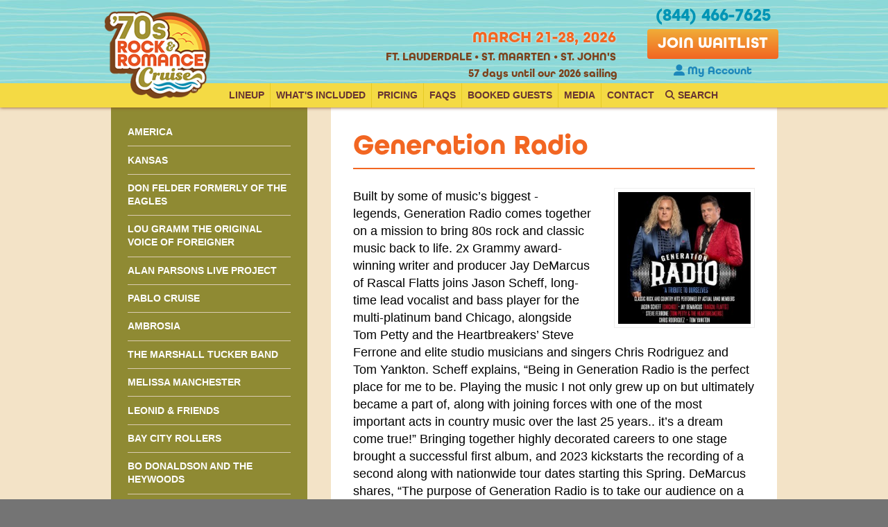

--- FILE ---
content_type: text/html; charset=UTF-8
request_url: https://rockandromancecruise.com/artists/generation-radio
body_size: 13780
content:
<!DOCTYPE html>
  <html lang="en">
    <head>
      <!-- Google Tag Manager -->
      <script>(function(w,d,s,l,i){w[l]=w[l]||[];w[l].push({'gtm.start':
      new Date().getTime(),event:'gtm.js'});var f=d.getElementsByTagName(s)[0],
      j=d.createElement(s),dl=l!='dataLayer'?'&l='+l:'';j.async=true;j.src=
      'https://www.googletagmanager.com/gtm.js?id='+i+dl;f.parentNode.insertBefore(j,f);
      })(window,document,'script','dataLayer','GTM-W9SPNC');</script>
      <!-- End Google Tag Manager -->
      <meta charset="UTF-8">
      <meta http-equiv="x-ua-compatible" content="IE=edge">
      <meta http-equiv="Content-Type" content="text/html; charset=UTF-8">
      <meta name="viewport" content="width=device-width, initial-scale=1">
      <meta name="facebook-domain-verification" content="upqvk38hw9pzqljba4w677ek2rq8rc" />
      
<title>
  Generation Radio | Rock and Romance Cruise
</title>

  <meta name="description" content="Experience seven days of ‘70s Rock and Romance music, memories and fun. Relive the early days of soft rock - join us for the feel good voyage of a lifetime!">




<meta property="og:title" content="Generation Radio | Rock and Romance Cruise">
<meta property="og:type"  content="website">
<meta property="og:url"   content="https://rockandromancecruise.com/artists/generation-radio">







<meta name="twitter:card"  content="summary" />
<meta name="twitter:title" content="Generation Radio | Rock and Romance Cruise">

  <meta name="twitter:description" content="Experience seven days of ‘70s Rock and Romance music, memories and fun. Relive the early days of soft rock - join us for the feel good voyage of a lifetime!">



      <link rel="canonical" href="https://rockandromancecruise.com/artists/generation-radio/" />
      <link rel="shortcut icon" href="/favicon.ico">
      <link rel="apple-touch-icon" href="/apple-touch-icon.png">
      <link rel="stylesheet" href="//maxcdn.bootstrapcdn.com/font-awesome/4.6.0/css/font-awesome.min.css" media="all">
      <script src="https://kit.fontawesome.com/3e0966dabf.js" crossorigin="anonymous"></script>
      <!--add support for the latest version of font awesome-->
      <link rel="stylesheet" media="screen" href="//fonts.googleapis.com/css?family=Open+Sans:300,300italic,400,400italic,700italic,700|Lobster+Two:700italic,700">
      <link rel="stylesheet" href="https://rockandromancecruise.com/?css=styles/base.v.1746560118" type="text/css" />
      <script
        src="https://code.jquery.com/jquery-1.9.1.min.js"
        integrity="sha256-wS9gmOZBqsqWxgIVgA8Y9WcQOa7PgSIX+rPA0VL2rbQ="
        crossorigin="anonymous"></script>
    
      
      <!--[if IE 8]>
          <script src="/assets/scripts/html5shiv.js"></script>
          <script src="/assets/scripts/respond.js"></script>
      <![endif]-->
        <script src="/assets/scripts/_cruise.js?v=0.1"></script>
        <script type="text/javascript">
window.NREUM||(NREUM={}),__nr_require=function(t,n,e){function r(e){if(!n[e]){var o=n[e]={exports:{}};t[e][0].call(o.exports,function(n){var o=t[e][1][n];return r(o||n)},o,o.exports)}return n[e].exports}if("function"==typeof __nr_require)return __nr_require;for(var o=0;o<e.length;o++)r(e[o]);return r}({1:[function(t,n,e){function r(t){try{s.console&&console.log(t)}catch(n){}}var o,i=t("ee"),a=t(15),s={};try{o=localStorage.getItem("__nr_flags").split(","),console&&"function"==typeof console.log&&(s.console=!0,o.indexOf("dev")!==-1&&(s.dev=!0),o.indexOf("nr_dev")!==-1&&(s.nrDev=!0))}catch(c){}s.nrDev&&i.on("internal-error",function(t){r(t.stack)}),s.dev&&i.on("fn-err",function(t,n,e){r(e.stack)}),s.dev&&(r("NR AGENT IN DEVELOPMENT MODE"),r("flags: "+a(s,function(t,n){return t}).join(", ")))},{}],2:[function(t,n,e){function r(t,n,e,r,s){try{p?p-=1:o(s||new UncaughtException(t,n,e),!0)}catch(f){try{i("ierr",[f,c.now(),!0])}catch(d){}}return"function"==typeof u&&u.apply(this,a(arguments))}function UncaughtException(t,n,e){this.message=t||"Uncaught error with no additional information",this.sourceURL=n,this.line=e}function o(t,n){var e=n?null:c.now();i("err",[t,e])}var i=t("handle"),a=t(16),s=t("ee"),c=t("loader"),f=t("gos"),u=window.onerror,d=!1,l="nr@seenError",p=0;c.features.err=!0,t(1),window.onerror=r;try{throw new Error}catch(h){"stack"in h&&(t(8),t(7),"addEventListener"in window&&t(5),c.xhrWrappable&&t(9),d=!0)}s.on("fn-start",function(t,n,e){d&&(p+=1)}),s.on("fn-err",function(t,n,e){d&&!e[l]&&(f(e,l,function(){return!0}),this.thrown=!0,o(e))}),s.on("fn-end",function(){d&&!this.thrown&&p>0&&(p-=1)}),s.on("internal-error",function(t){i("ierr",[t,c.now(),!0])})},{}],3:[function(t,n,e){t("loader").features.ins=!0},{}],4:[function(t,n,e){function r(t){}if(window.performance&&window.performance.timing&&window.performance.getEntriesByType){var o=t("ee"),i=t("handle"),a=t(8),s=t(7),c="learResourceTimings",f="addEventListener",u="resourcetimingbufferfull",d="bstResource",l="resource",p="-start",h="-end",m="fn"+p,w="fn"+h,v="bstTimer",y="pushState",g=t("loader");g.features.stn=!0,t(6);var b=NREUM.o.EV;o.on(m,function(t,n){var e=t[0];e instanceof b&&(this.bstStart=g.now())}),o.on(w,function(t,n){var e=t[0];e instanceof b&&i("bst",[e,n,this.bstStart,g.now()])}),a.on(m,function(t,n,e){this.bstStart=g.now(),this.bstType=e}),a.on(w,function(t,n){i(v,[n,this.bstStart,g.now(),this.bstType])}),s.on(m,function(){this.bstStart=g.now()}),s.on(w,function(t,n){i(v,[n,this.bstStart,g.now(),"requestAnimationFrame"])}),o.on(y+p,function(t){this.time=g.now(),this.startPath=location.pathname+location.hash}),o.on(y+h,function(t){i("bstHist",[location.pathname+location.hash,this.startPath,this.time])}),f in window.performance&&(window.performance["c"+c]?window.performance[f](u,function(t){i(d,[window.performance.getEntriesByType(l)]),window.performance["c"+c]()},!1):window.performance[f]("webkit"+u,function(t){i(d,[window.performance.getEntriesByType(l)]),window.performance["webkitC"+c]()},!1)),document[f]("scroll",r,{passive:!0}),document[f]("keypress",r,!1),document[f]("click",r,!1)}},{}],5:[function(t,n,e){function r(t){for(var n=t;n&&!n.hasOwnProperty(u);)n=Object.getPrototypeOf(n);n&&o(n)}function o(t){s.inPlace(t,[u,d],"-",i)}function i(t,n){return t[1]}var a=t("ee").get("events"),s=t(18)(a,!0),c=t("gos"),f=XMLHttpRequest,u="addEventListener",d="removeEventListener";n.exports=a,"getPrototypeOf"in Object?(r(document),r(window),r(f.prototype)):f.prototype.hasOwnProperty(u)&&(o(window),o(f.prototype)),a.on(u+"-start",function(t,n){var e=t[1],r=c(e,"nr@wrapped",function(){function t(){if("function"==typeof e.handleEvent)return e.handleEvent.apply(e,arguments)}var n={object:t,"function":e}[typeof e];return n?s(n,"fn-",null,n.name||"anonymous"):e});this.wrapped=t[1]=r}),a.on(d+"-start",function(t){t[1]=this.wrapped||t[1]})},{}],6:[function(t,n,e){var r=t("ee").get("history"),o=t(18)(r);n.exports=r,o.inPlace(window.history,["pushState","replaceState"],"-")},{}],7:[function(t,n,e){var r=t("ee").get("raf"),o=t(18)(r),i="equestAnimationFrame";n.exports=r,o.inPlace(window,["r"+i,"mozR"+i,"webkitR"+i,"msR"+i],"raf-"),r.on("raf-start",function(t){t[0]=o(t[0],"fn-")})},{}],8:[function(t,n,e){function r(t,n,e){t[0]=a(t[0],"fn-",null,e)}function o(t,n,e){this.method=e,this.timerDuration=isNaN(t[1])?0:+t[1],t[0]=a(t[0],"fn-",this,e)}var i=t("ee").get("timer"),a=t(18)(i),s="setTimeout",c="setInterval",f="clearTimeout",u="-start",d="-";n.exports=i,a.inPlace(window,[s,"setImmediate"],s+d),a.inPlace(window,[c],c+d),a.inPlace(window,[f,"clearImmediate"],f+d),i.on(c+u,r),i.on(s+u,o)},{}],9:[function(t,n,e){function r(t,n){d.inPlace(n,["onreadystatechange"],"fn-",s)}function o(){var t=this,n=u.context(t);t.readyState>3&&!n.resolved&&(n.resolved=!0,u.emit("xhr-resolved",[],t)),d.inPlace(t,y,"fn-",s)}function i(t){g.push(t),h&&(x?x.then(a):w?w(a):(E=-E,O.data=E))}function a(){for(var t=0;t<g.length;t++)r([],g[t]);g.length&&(g=[])}function s(t,n){return n}function c(t,n){for(var e in t)n[e]=t[e];return n}t(5);var f=t("ee"),u=f.get("xhr"),d=t(18)(u),l=NREUM.o,p=l.XHR,h=l.MO,m=l.PR,w=l.SI,v="readystatechange",y=["onload","onerror","onabort","onloadstart","onloadend","onprogress","ontimeout"],g=[];n.exports=u;var b=window.XMLHttpRequest=function(t){var n=new p(t);try{u.emit("new-xhr",[n],n),n.addEventListener(v,o,!1)}catch(e){try{u.emit("internal-error",[e])}catch(r){}}return n};if(c(p,b),b.prototype=p.prototype,d.inPlace(b.prototype,["open","send"],"-xhr-",s),u.on("send-xhr-start",function(t,n){r(t,n),i(n)}),u.on("open-xhr-start",r),h){var x=m&&m.resolve();if(!w&&!m){var E=1,O=document.createTextNode(E);new h(a).observe(O,{characterData:!0})}}else f.on("fn-end",function(t){t[0]&&t[0].type===v||a()})},{}],10:[function(t,n,e){function r(t){var n=this.params,e=this.metrics;if(!this.ended){this.ended=!0;for(var r=0;r<d;r++)t.removeEventListener(u[r],this.listener,!1);if(!n.aborted){if(e.duration=a.now()-this.startTime,4===t.readyState){n.status=t.status;var i=o(t,this.lastSize);if(i&&(e.rxSize=i),this.sameOrigin){var c=t.getResponseHeader("X-NewRelic-App-Data");c&&(n.cat=c.split(", ").pop())}}else n.status=0;e.cbTime=this.cbTime,f.emit("xhr-done",[t],t),s("xhr",[n,e,this.startTime])}}}function o(t,n){var e=t.responseType;if("json"===e&&null!==n)return n;var r="arraybuffer"===e||"blob"===e||"json"===e?t.response:t.responseText;return h(r)}function i(t,n){var e=c(n),r=t.params;r.host=e.hostname+":"+e.port,r.pathname=e.pathname,t.sameOrigin=e.sameOrigin}var a=t("loader");if(a.xhrWrappable){var s=t("handle"),c=t(11),f=t("ee"),u=["load","error","abort","timeout"],d=u.length,l=t("id"),p=t(14),h=t(13),m=window.XMLHttpRequest;a.features.xhr=!0,t(9),f.on("new-xhr",function(t){var n=this;n.totalCbs=0,n.called=0,n.cbTime=0,n.end=r,n.ended=!1,n.xhrGuids={},n.lastSize=null,p&&(p>34||p<10)||window.opera||t.addEventListener("progress",function(t){n.lastSize=t.loaded},!1)}),f.on("open-xhr-start",function(t){this.params={method:t[0]},i(this,t[1]),this.metrics={}}),f.on("open-xhr-end",function(t,n){"loader_config"in NREUM&&"xpid"in NREUM.loader_config&&this.sameOrigin&&n.setRequestHeader("X-NewRelic-ID",NREUM.loader_config.xpid)}),f.on("send-xhr-start",function(t,n){var e=this.metrics,r=t[0],o=this;if(e&&r){var i=h(r);i&&(e.txSize=i)}this.startTime=a.now(),this.listener=function(t){try{"abort"===t.type&&(o.params.aborted=!0),("load"!==t.type||o.called===o.totalCbs&&(o.onloadCalled||"function"!=typeof n.onload))&&o.end(n)}catch(e){try{f.emit("internal-error",[e])}catch(r){}}};for(var s=0;s<d;s++)n.addEventListener(u[s],this.listener,!1)}),f.on("xhr-cb-time",function(t,n,e){this.cbTime+=t,n?this.onloadCalled=!0:this.called+=1,this.called!==this.totalCbs||!this.onloadCalled&&"function"==typeof e.onload||this.end(e)}),f.on("xhr-load-added",function(t,n){var e=""+l(t)+!!n;this.xhrGuids&&!this.xhrGuids[e]&&(this.xhrGuids[e]=!0,this.totalCbs+=1)}),f.on("xhr-load-removed",function(t,n){var e=""+l(t)+!!n;this.xhrGuids&&this.xhrGuids[e]&&(delete this.xhrGuids[e],this.totalCbs-=1)}),f.on("addEventListener-end",function(t,n){n instanceof m&&"load"===t[0]&&f.emit("xhr-load-added",[t[1],t[2]],n)}),f.on("removeEventListener-end",function(t,n){n instanceof m&&"load"===t[0]&&f.emit("xhr-load-removed",[t[1],t[2]],n)}),f.on("fn-start",function(t,n,e){n instanceof m&&("onload"===e&&(this.onload=!0),("load"===(t[0]&&t[0].type)||this.onload)&&(this.xhrCbStart=a.now()))}),f.on("fn-end",function(t,n){this.xhrCbStart&&f.emit("xhr-cb-time",[a.now()-this.xhrCbStart,this.onload,n],n)})}},{}],11:[function(t,n,e){n.exports=function(t){var n=document.createElement("a"),e=window.location,r={};n.href=t,r.port=n.port;var o=n.href.split("://");!r.port&&o[1]&&(r.port=o[1].split("/")[0].split("@").pop().split(":")[1]),r.port&&"0"!==r.port||(r.port="https"===o[0]?"443":"80"),r.hostname=n.hostname||e.hostname,r.pathname=n.pathname,r.protocol=o[0],"/"!==r.pathname.charAt(0)&&(r.pathname="/"+r.pathname);var i=!n.protocol||":"===n.protocol||n.protocol===e.protocol,a=n.hostname===document.domain&&n.port===e.port;return r.sameOrigin=i&&(!n.hostname||a),r}},{}],12:[function(t,n,e){function r(){}function o(t,n,e){return function(){return i(t,[f.now()].concat(s(arguments)),n?null:this,e),n?void 0:this}}var i=t("handle"),a=t(15),s=t(16),c=t("ee").get("tracer"),f=t("loader"),u=NREUM;"undefined"==typeof window.newrelic&&(newrelic=u);var d=["setPageViewName","setCustomAttribute","setErrorHandler","finished","addToTrace","inlineHit","addRelease"],l="api-",p=l+"ixn-";a(d,function(t,n){u[n]=o(l+n,!0,"api")}),u.addPageAction=o(l+"addPageAction",!0),u.setCurrentRouteName=o(l+"routeName",!0),n.exports=newrelic,u.interaction=function(){return(new r).get()};var h=r.prototype={createTracer:function(t,n){var e={},r=this,o="function"==typeof n;return i(p+"tracer",[f.now(),t,e],r),function(){if(c.emit((o?"":"no-")+"fn-start",[f.now(),r,o],e),o)try{return n.apply(this,arguments)}catch(t){throw c.emit("fn-err",[arguments,this,t],e),t}finally{c.emit("fn-end",[f.now()],e)}}}};a("setName,setAttribute,save,ignore,onEnd,getContext,end,get".split(","),function(t,n){h[n]=o(p+n)}),newrelic.noticeError=function(t){"string"==typeof t&&(t=new Error(t)),i("err",[t,f.now()])}},{}],13:[function(t,n,e){n.exports=function(t){if("string"==typeof t&&t.length)return t.length;if("object"==typeof t){if("undefined"!=typeof ArrayBuffer&&t instanceof ArrayBuffer&&t.byteLength)return t.byteLength;if("undefined"!=typeof Blob&&t instanceof Blob&&t.size)return t.size;if(!("undefined"!=typeof FormData&&t instanceof FormData))try{return JSON.stringify(t).length}catch(n){return}}}},{}],14:[function(t,n,e){var r=0,o=navigator.userAgent.match(/Firefox[\/\s](\d+\.\d+)/);o&&(r=+o[1]),n.exports=r},{}],15:[function(t,n,e){function r(t,n){var e=[],r="",i=0;for(r in t)o.call(t,r)&&(e[i]=n(r,t[r]),i+=1);return e}var o=Object.prototype.hasOwnProperty;n.exports=r},{}],16:[function(t,n,e){function r(t,n,e){n||(n=0),"undefined"==typeof e&&(e=t?t.length:0);for(var r=-1,o=e-n||0,i=Array(o<0?0:o);++r<o;)i[r]=t[n+r];return i}n.exports=r},{}],17:[function(t,n,e){n.exports={exists:"undefined"!=typeof window.performance&&window.performance.timing&&"undefined"!=typeof window.performance.timing.navigationStart}},{}],18:[function(t,n,e){function r(t){return!(t&&t instanceof Function&&t.apply&&!t[a])}var o=t("ee"),i=t(16),a="nr@original",s=Object.prototype.hasOwnProperty,c=!1;n.exports=function(t,n){function e(t,n,e,o){function nrWrapper(){var r,a,s,c;try{a=this,r=i(arguments),s="function"==typeof e?e(r,a):e||{}}catch(f){l([f,"",[r,a,o],s])}u(n+"start",[r,a,o],s);try{return c=t.apply(a,r)}catch(d){throw u(n+"err",[r,a,d],s),d}finally{u(n+"end",[r,a,c],s)}}return r(t)?t:(n||(n=""),nrWrapper[a]=t,d(t,nrWrapper),nrWrapper)}function f(t,n,o,i){o||(o="");var a,s,c,f="-"===o.charAt(0);for(c=0;c<n.length;c++)s=n[c],a=t[s],r(a)||(t[s]=e(a,f?s+o:o,i,s))}function u(e,r,o){if(!c||n){var i=c;c=!0;try{t.emit(e,r,o,n)}catch(a){l([a,e,r,o])}c=i}}function d(t,n){if(Object.defineProperty&&Object.keys)try{var e=Object.keys(t);return e.forEach(function(e){Object.defineProperty(n,e,{get:function(){return t[e]},set:function(n){return t[e]=n,n}})}),n}catch(r){l([r])}for(var o in t)s.call(t,o)&&(n[o]=t[o]);return n}function l(n){try{t.emit("internal-error",n)}catch(e){}}return t||(t=o),e.inPlace=f,e.flag=a,e}},{}],ee:[function(t,n,e){function r(){}function o(t){function n(t){return t&&t instanceof r?t:t?c(t,s,i):i()}function e(e,r,o,i){if(!l.aborted||i){t&&t(e,r,o);for(var a=n(o),s=h(e),c=s.length,f=0;f<c;f++)s[f].apply(a,r);var d=u[y[e]];return d&&d.push([g,e,r,a]),a}}function p(t,n){v[t]=h(t).concat(n)}function h(t){return v[t]||[]}function m(t){return d[t]=d[t]||o(e)}function w(t,n){f(t,function(t,e){n=n||"feature",y[e]=n,n in u||(u[n]=[])})}var v={},y={},g={on:p,emit:e,get:m,listeners:h,context:n,buffer:w,abort:a,aborted:!1};return g}function i(){return new r}function a(){(u.api||u.feature)&&(l.aborted=!0,u=l.backlog={})}var s="nr@context",c=t("gos"),f=t(15),u={},d={},l=n.exports=o();l.backlog=u},{}],gos:[function(t,n,e){function r(t,n,e){if(o.call(t,n))return t[n];var r=e();if(Object.defineProperty&&Object.keys)try{return Object.defineProperty(t,n,{value:r,writable:!0,enumerable:!1}),r}catch(i){}return t[n]=r,r}var o=Object.prototype.hasOwnProperty;n.exports=r},{}],handle:[function(t,n,e){function r(t,n,e,r){o.buffer([t],r),o.emit(t,n,e)}var o=t("ee").get("handle");n.exports=r,r.ee=o},{}],id:[function(t,n,e){function r(t){var n=typeof t;return!t||"object"!==n&&"function"!==n?-1:t===window?0:a(t,i,function(){return o++})}var o=1,i="nr@id",a=t("gos");n.exports=r},{}],loader:[function(t,n,e){function r(){if(!x++){var t=b.info=NREUM.info,n=l.getElementsByTagName("script")[0];if(setTimeout(u.abort,3e4),!(t&&t.licenseKey&&t.applicationID&&n))return u.abort();f(y,function(n,e){t[n]||(t[n]=e)}),c("mark",["onload",a()+b.offset],null,"api");var e=l.createElement("script");e.src="https://"+t.agent,n.parentNode.insertBefore(e,n)}}function o(){"complete"===l.readyState&&i()}function i(){c("mark",["domContent",a()+b.offset],null,"api")}function a(){return E.exists&&performance.now?Math.round(performance.now()):(s=Math.max((new Date).getTime(),s))-b.offset}var s=(new Date).getTime(),c=t("handle"),f=t(15),u=t("ee"),d=window,l=d.document,p="addEventListener",h="attachEvent",m=d.XMLHttpRequest,w=m&&m.prototype;NREUM.o={ST:setTimeout,SI:d.setImmediate,CT:clearTimeout,XHR:m,REQ:d.Request,EV:d.Event,PR:d.Promise,MO:d.MutationObserver};var v=""+location,y={beacon:"bam.nr-data.net",errorBeacon:"bam.nr-data.net",agent:"js-agent.newrelic.com/nr-1071.min.js"},g=m&&w&&w[p]&&!/CriOS/.test(navigator.userAgent),b=n.exports={offset:s,now:a,origin:v,features:{},xhrWrappable:g};t(12),l[p]?(l[p]("DOMContentLoaded",i,!1),d[p]("load",r,!1)):(l[h]("onreadystatechange",o),d[h]("onload",r)),c("mark",["firstbyte",s],null,"api");var x=0,E=t(17)},{}]},{},["loader",2,10,4,3]);
;NREUM.info={beacon:"bam.nr-data.net",errorBeacon:"bam.nr-data.net",licenseKey:"4e74cce4f9",applicationID:"19607661",sa:1}
</script>
        <script type="application/ld+json">
					{
						"@context": "http://schema.org/",
						"@type": "Corporation",
						"name": "'70s Rock and Romance Cruise",
						"alternateName": "Direct Holdings Global/StarVista LIVE",
							"description": "Experience five days of '70s Rock and Romance music, memories and fun. Relive the early days of soft rock - join us for the feel good voyage of a lifetime!",
						"url" : "https://rockandromance.com",
						"logo" : "https://rockandromancecruise.com/assets/images/Header-logo.png",
						"image" : "https://rockandromancecruise.com/assets/images/Header-logo.png",
						"address":
							{
								"@type": "PostalAddress",
								"streetAddress": "Office 4161, 1775 Tysons Blvd 5th floor",
								"addressLocality": "Tysons",
								"addressRegion": "VA",
								"postalCode": "22103",
								"addressCountry": "USA"
							},
						"sameAs":[
							"https://www.facebook.com/rockandromancecruise",
"https://www.instagram.com/rockandromancecruise/",
"https://www.youtube.com/channel/UCsWlLj1XiPIqIpeGhAmynuA",
"https://open.spotify.com/playlist/2Gqz1wCy1Z8SKondhBvYLu?si=579f2b1fd7bd4c4f&amp;nd=1&amp;dlsi=f9414f410d6646ac"
						]
					}
					</script>
        <script type="text/javascript">
          (function(c,l,a,r,i,t,y){c[a]=c[a]||function(){(c[a].q=c[a].q||[]).push(arguments)};
              t=l.createElement(r);t.async=1;t.src="https://www.clarity.ms/tag/"+i;
              y=l.getElementsByTagName(r)[0];y.parentNode.insertBefore(t,y);
          })(window, document, "clarity", "script", "hcq7mpt5f3");
        </script>
    </head>

  <body>
  <!-- Google Tag Manager (noscript) -->
  <noscript><iframe src="https://www.googletagmanager.com/ns.html?id=GTM-W9SPNC" height="0" width="0" style="display:none;visibility:hidden"></iframe></noscript>
  <!-- End Google Tag Manager (noscript) -->
  <header class="fontBold">
    
    
    <div class="header-top gothic">
      <div class="wrapper cleared">
        <ul class="inlineBlock headerList">
          <li id="headerItem1">
            <a href="https://rockandromancecruise.com/"><img src="/assets/images/Header-logo.png" alt="Rock and Romance Cruise"></a>
          </li>
          <li id="countdown-timer" class="timer-widget"></li>          
          <li class="pull-right uppercase strong" id="headerItem2">
            <p class="date h3">March 21-28, 2026</p>
            
            
                      <p class="globalPorts h6">
            
                        Ft. Lauderdale &bull;
            
            
            
                        St. Maarten &bull;
            
            
            
                        St. John's
            
                      </p>
            
            
          </li>
          <li class="center" id="headerItem3">
            <a href="tel:844-466-7625" class="h3 teal call" onclick="_gaq.push(['_trackEvent', 'Phone Call', 'click']);"><strong>(844) 466-7625</strong></a>
            <a href="/cabin-waitlist/" class="button" target="_self">Join Waitlist</a>
            <p class="account"><a href=https://starvistalive.rezmagic.com/Booking/Account/LogOn target="_blank"><i class="fas fa-user-alt"></i> My Account</a></p>
          </li>
        </ul>
        
      </div><!-- /.wrapper -->
    </div><!-- /.header-top -->
    <a href="#main-nav" class="nav-toggle">
        <strong><i class="fas fa-bars"></i></strong>
      </a>
    <nav id="main-nav" class="cleared">
      <div class="wrapper cleared">
        <ul class="smaller">
          <li class="first">
            <a href="/lineup">Lineup</a>
            <ul>
<li class="first last"><a href="/lineup/2026-lineup/">2026 Lineup</a></li>
</ul>
            
          </li>
          <li>
            <a href="/whats-included">What's Included</a>
            <ul>
<li class="first"><a href="/whats-included/the-ship/">The Ship</a>
<ul>
<li class="first"><a href="/whats-included/the-ship/staterooms/">Staterooms</a></li>
<li><a href="/whats-included/the-ship/restaurants-and-bars/">Restaurants &amp; Bars</a></li>
<li><a href="/whats-included/the-ship/shopping-other-services/">Shopping &amp; Other Services</a></li>
<li class="last"><a href="/whats-included/the-ship/onboard-amenities/">Onboard Amenities</a></li>
</ul>
</li>
<li class="last"><a href="/whats-included/itinerary/">Itinerary</a>
<ul>
<li class="first last"><a href="/whats-included/itinerary/ports-of-call/">2026 Ports of Call</a></li>
</ul>
</li>
</ul>
          </li>
          <li>
            <a href="/pricing">Pricing</a>
            <ul>
<li class="first"><a href="/pricing/cabin-prices/">Cabin Prices</a></li>
<li><a href="/pricing/payment-plans/">Payment Plans</a>
<ul>
<li class="first last"><a href="/pricing/payment-plans/book-now-pay-over-time-with-flex-pay/"> Book Now, Pay Later with Flex Pay</a></li>
</ul>
</li>
<li class="last"><a href="/pricing/group-leaders/">Group Leaders</a>
<ul>
<li class="first"><a href="/pricing/group-leaders/group-leader-program-details/">Group Leader Program Details</a></li>
<li><a href="/pricing/group-leaders/register-for-the-group-leader-program/">Group Leader Program Terms and Conditions</a></li>
<li><a href="/pricing/group-leaders/register-for-group-leader-program/">Register for Group Leader Program</a></li>
</ul>
</li>
</ul>
          </li>
          <li>
            <a href="/faqs">FAQs</a>
            
          </li>
          <li>
            <a href="/booked-guests">Booked Guests</a>
            <ul>
<li class="first"><a href="/booked-guests/basic-pre-cruise-details/">Basic Pre-Cruise Details</a></li>
<li><a href="/booked-guests/schedule2/">Performance Schedule</a>
<ul>
<li class="first"><a href="/booked-guests/schedule2/navigating-our-schedule/">Navigating Our Schedule</a></li>
<li class="last"><a href="/booked-guests/schedule2/download-the-svl-schedule-app/">Download the SVL Schedule App!</a></li>
</ul>
</li>
<li><a href="/booked-guests/my-account/">My Account</a></li>
<li><a href="/booked-guests/hotel-info/">Hotel Info</a></li>
<li><a href="/booked-guests/accessibility/">Accessibility</a>
<ul>
<li class="last"><a href="/booked-guests/accessibility/special-assistance-form/">2026 Special Assistance Form</a></li>
</ul>
</li>
<li><a href="/booked-guests/seating-procedures/">Seating Procedures</a></li>
<li class="last"><a href="/booked-guests/ground-transportation/">Ground Transportation</a></li>
</ul>
          </li>
          <li class="right-drop">
            <a href="/media">Media</a>
            <ul>
<li class="first" id="nav-media-photo-gallery"><a href="/media/photo-gallery/">Photo Gallery</a>
<ul>
<li class="first" id="nav-media-photo-gallery-2025-cruise-photos"><a href="/media/photo-gallery/2025-cruise-photos/">2025 Cruise Photos</a></li>
<li id="nav-media-photo-gallery-2024-cruise-photos"><a href="/media/photo-gallery/2024-cruise-photos/">2024 Cruise Photos</a></li>
<li id="nav-media-photo-gallery-2023-cruise-photos"><a href="/media/photo-gallery/2023-cruise-photos/">2023 Cruise Photos</a></li>
<li id="nav-media-photo-gallery-2022-cruise-photos"><a href="/media/photo-gallery/2022-cruise-photos/">2022 Cruise Photos</a></li>
<li id="nav-media-photo-gallery-2020-cruise-photos"><a href="/media/photo-gallery/2020-cruise-photos/">2020 Cruise Photos</a></li>
</ul>
</li>
<li id="nav-media-videos"><a href="/media/videos/">Videos</a></li>
<li id="nav-media-news-index"><a href="/media/news-index/">News</a></li>
<li id="nav-media-partners"><a href="/media/partners/">Marketing Partners &amp; Charitable Relationships</a></li>
<li class="last" id="nav-media-spotify"><a href="/media/spotify/">Listen to our Spotify Playlist</a></li>
</ul>
          </li>
          <li class="right-drop">
            <a href="/contact">Contact</a>
            <ul>
<li class="first"><a href="/contact/contact-us/">Contact Us</a></li>
<li class="last"><a href="/contact/travel-agents/">Travel Agents</a>
<ul>
<li><a href="/contact/travel-agents/what-cruises-qualify-for-travel-agents-compensation/">What Cruises Qualify for Travel Agents Compensation?</a></li>
<li><a href="/contact/travel-agents/what-are-the-compensation-levels/">What Are the Compensation Levels?</a></li>
<li><a href="/contact/travel-agents/how-does-the-booking-process-work/">How Does the Booking Process Work?</a></li>
<li><a href="/contact/travel-agents/how-can-i-obtain-cruise-marketing-materials/">How Can I Obtain Cruise Marketing Materials?</a></li>
<li class="last"><a href="/contact/travel-agents/terms-and-conditions/">Terms and Conditions</a></li>
</ul>
</li>
</ul>
          </li>
          <li id="search-trigger" class="last right-drop">
            <a href="/search"><i class="fa fa-search" aria-hidden="true"></i> Search</a>

            <div id="search-box" style="display: none;"></div>

          </li>
        </ul>
        <ul id="nav-videos-main" class="js-nav">
        
          <li class=""><a href="/media/videos/2025-rock-romance-cruise-recap">2025 Rock &amp; Romance Cruise Recap</a></li>
        
          <li class=""><a href="/media/videos/our-2026-ship-the-celebrity-silhouette">Our 2026 Ship - The Celebrity Silhouette</a></li>
        
          <li class=""><a href="/media/videos/are-you-ready-to-rock">Are You Ready to Rock?!</a></li>
        
          <li class=""><a href="/media/videos/well-be-back-on-the-70s-rock-romance-cruise">We&#8217;ll Be Back!&#8221; on the &#8216;70s Rock &amp; Romance Cruise</a></li>
        
          <li class=""><a href="/media/videos/join-our-celebration-of-the-70s">Join Our Celebration of the &#8216;70s!</a></li>
        
          <li class=""><a href="/media/videos/behind-the-scene-with-colleen-jason-scheff">Behind The Scene With Colleen: Jason Scheff (Podcast)</a></li>
        
          <li class=""><a href="/media/videos/why-our-guests-rebook-year-after-year">Why Our Guests Rebook, Year After Year!</a></li>
        
          <li class=""><a href="/media/videos/a-tribute-to-rock-romance-legends">A Tribute to Rock &amp; Romance Legends</a></li>
        
          <li class=""><a href="/media/videos/seven-nights-of-music-on-the-70s-rock-romance-cruise">Seven Nights of Music on the &#8216;70s Rock &amp; Romance Cruise!</a></li>
        
          <li class=""><a href="/media/videos/nightly-theme-parties-on-the-70s-rock-romance-cruise">Nightly Theme Parties on the &#8216;70s Rock &amp; Romance Cruise!</a></li>
        
          <li class=""><a href="/media/videos/join-the-feel-good-party-at-sea-in-2020">Join the Feel Good Party at Sea in 2020!</a></li>
        
          <li class=""><a href="/media/videos/join-the-70s-rock-romance-cruise-2020">Join the &#8216;70s Rock &amp; Romance Cruise 2020!</a></li>
        
          <li class=""><a href="/media/videos/the-bands-we-grew-up-with">The Bands We Grew Up With</a></li>
        
          <li class=""><a href="/media/videos/come-experience-the-70s-rock-romance-cruise">Come Experience the &#8216;70s Rock &amp; Romance Cruise!</a></li>
        
          <li class=""><a href="/media/videos/join-us-on-the-feel-good-party-at-sea">Join Us on the Feel Good Party at Sea</a></li>
        
          <li class=""><a href="/media/videos/america-videos-pt1">America on the &#8216;70s Rock &amp; Romance Cruise Part 1</a></li>
        
          <li class=""><a href="/media/videos/america-videos-pt2">America on the &#8216;70s Rock &amp; Romance Cruise Part 2</a></li>
        
          <li class=""><a href="/media/videos/america-videos-pt3">America on the &#8216;70s Rock &amp; Romance Cruise Part 3</a></li>
        
          <li class=""><a href="/media/videos/the-70s-rock-amp-romance-cruise-2017-highlight-reel">The &#8216;70s Rock &amp; Romance Cruise 2017 Highlight Reel</a></li>
        
          <li class=""><a href="/media/videos/join-us-on-the-feel-good-party-at-sea-in-2018">Join Us On The Feel Good Party At Sea in 2018!</a></li>
        
          <li class=""><a href="/media/videos/rnr-2017-passenger-testimonial">The &#8216;70s Rock &amp; Romance Cruise 2017 Passenger Testimonial - Great Times!</a></li>
        
          <li class=""><a href="/media/videos/what-is-delilah-looking-forward-to">What is Delilah looking forward to?</a></li>
        
          <li class=""><a href="/media/videos/delilah-cant-wait-to-know-more-about-her-fans">Delilah can&#8217;t wait to know more about her fans!</a></li>
        
          <li class=""><a href="/media/videos/a-word-from...peter-frampton">A word from&#8230;Peter Frampton!</a></li>
        
          <li class="last"><a href="/media/videos/join-us-on-the-2017-rock-romance-cruise">Fall in love with the soft rock of the ‘70s all over again</a></li>
        
        </ul>
        <ul id="nav-news-main" class="js-nav">
        
            <li class=""><a href="/news/70s-rock-romance-cruise-raises-233k-for-st-jude-childrens-research-hospital">70s Rock &amp; Romance Cruise Raises $233,000 for St. Jude Children’s Research Hospital®</a></li>
        
            <li class=""><a href="/news/explore-the-celebrity-silhouette">Explore the Celebrity Silhouette - Our 2026 Ship!</a></li>
        
            <li class=""><a href="/news/starvista-live-announces-fundraising-initiative-for-st-jude-childrens-research-hospital">StarVista LIVE announces fundraising initiative for St. Jude Children’s Research Hospital®</a></li>
        
            <li class=""><a href="/news/the-70s-rock-romance-cruise-is-back-in-2023">The &#8216;70s Rock &amp; Romance Cruise is Back in 2023!</a></li>
        
            <li class="last"><a href="/news/a-letter-from-the-executive-producer-aug-2021">A Letter from the Executive Producer</a></li>
        
          <li class="last active"><a href="/news">See All</a></li>
        </ul>
      </div><!-- /.wrapper -->
    </nav>
  </header>
  



<div class="content">
  <div class="wrapper cleared">

    <div class="main">
      <h1>Generation Radio</h1>

      
















  <p class="float-right"><img src="/images/uploads/lineup/_240x240/GR-AdMatSquareWeb-FINAL2.jpg" alt=""></p>

<p>Built by some of music&rsquo;s biggest &shy;&shy;legends,&nbsp;Generation&nbsp;Radio&nbsp;comes together on a mission to bring 80s rock and classic music back to life. 2x Grammy award-winning writer and producer Jay DeMarcus of Rascal Flatts joins Jason Scheff, long-time lead vocalist and bass player for the multi-platinum band Chicago, alongside Tom Petty and the Heartbreakers&rsquo; Steve Ferrone and elite studio musicians and singers Chris Rodriguez and Tom Yankton. Scheff explains, &ldquo;Being in&nbsp;Generation&nbsp;Radio&nbsp;is the perfect place for me to be. Playing the music I not only grew up on but ultimately became a part of, along with joining forces with one of the most important acts in country music over the last 25 years.. it&rsquo;s a dream come true!&rdquo; Bringing together highly decorated careers to one stage brought a successful first album, and 2023 kickstarts the recording of a second along with nationwide tour dates starting this Spring. DeMarcus shares, &ldquo;The purpose of&nbsp;Generation&nbsp;Radio&nbsp;is to take our audience on a nostalgic ride back through time. Reliving some of their favorite memories set to a timeless soundtrack while making new ones. It never gets old playing all of these hits!!&rdquo; The unparalleled musicianship of&nbsp;Generation&nbsp;Radio&nbsp;delivers fresh rock &amp; roll as a tribute to the music that made them.</p>

<p>For more information about the band and where you watch them LIVE, please visit&nbsp;<a href="https://generationradio.com">https://generationradio.com/</a>.</p>





  




    </div>

    <div class="sidebar ">

      
    <nav>
      <ul>
        
          
            
              <li><a href="/artists/america">America</a></li>
            
          
        
          
            
              <li><a href="/artists/kansas">Kansas</a></li>
            
          
        
          
            
              <li><a href="/artists/don-felder-formerly-of-the-eagles">Don Felder formerly of the Eagles</a></li>
            
          
        
          
            
              <li><a href="/artists/lou-gramm-the-original-voice-of-foreigner">Lou Gramm The Original Voice of Foreigner</a></li>
            
          
        
          
            
              <li><a href="/artists/alan-parsons-live-project">Alan Parsons Live Project</a></li>
            
          
        
          
            
              <li><a href="/artists/pablo-cruise">Pablo Cruise</a></li>
            
          
        
          
            
              <li><a href="/artists/ambrosia">Ambrosia</a></li>
            
          
        
          
            
              <li><a href="/artists/the-marshall-tucker-band">The Marshall Tucker Band</a></li>
            
          
        
          
            
              <li><a href="/artists/melissa-manchester">Melissa Manchester</a></li>
            
          
        
          
            
              <li><a href="/artists/leonid-friends">Leonid &amp; Friends</a></li>
            
          
        
          
            
              <li><a href="/artists/bay-city-rollers">Bay City Rollers</a></li>
            
          
        
          
            
              <li><a href="/artists/bo-donaldson-and-the-heywoods">Bo Donaldson and The Heywoods</a></li>
            
          
        
          
            
              <li><a href="/artists/the-sweet">The Sweet</a></li>
            
          
        
          
            
              <li><a href="/artists/heart-by-heart-feat-steve-fossen-michael-derosier-of-heart">Heart by Heart feat. Steve Fossen &amp; Michael Derosier of Heart</a></li>
            
          
        
          
            
              <li><a href="/artists/bad-company-legacy-featuring-dave-bucket-colwell-and-robert-hart">Bad Company Legacy featuring Dave &#8220;Bucket&#8221; Colwell and Robert Hart</a></li>
            
          
        
          
            
              <li><a href="/artists/queen-nation">Queen Nation</a></li>
            
          
        
          
            
              <li><a href="/artists/the-concert-a-tribute-to-abba">The Concert: A Tribute to ABBA</a></li>
            
          
        
          
            
              <li><a href="/artists/toast">Toast - The Ultimate Bread Experience</a></li>
            
          
        
          
            
              <li><a href="/artists/yacht-rock-schooner">Yacht Rock Schooner</a></li>
            
          
        
          
            
              <li><a href="/artists/vision">Vision</a></li>
            
          
        
          
            
              <li><a href="/artists/the-newbees">The Newbees</a></li>
            
          
        
          
            
              <li><a href="/artists/hal-bruce">Hal Bruce</a></li>
            
          
        
          
            
              <li><a href="/artists/the-lsb-experience">The LSB Experience</a></li>
            
          
        
          
            
              <li><a href="/artists/bad-ass-brass">Bad Ass Brass</a></li>
            
          
        
          
            
              <li><a href="/artists/the-winner-takes-it-all-the-abba-story">The Winner Takes It All - The ABBA Story</a></li>
            
          
        
          
            
              <li class="last"><a href="/artists/coming-soon">And More!</a></li>
            
          
        
      </ul>
    </nav>
  


      <div class="signup center">
        <h2>Keep in Touch</h2>
        <a class="button orangebtn" href="/email-preferences">Join Our Email List</a>
      </div>




      <div class="ad center uppercase gothic">
        <a class="whiteFont center" href="">
          <h5>March 21-28</h5>
          <p>2026</p>
          <ul>
	<li>Ft. Lauderdale</li>
	<li>St. Maarten</li>
	<li>St. John&#39;s</li>
</ul>
        </a>
      </div>




 
      <div class="ad-lineup gothic whiteFont">
        <h2>2026 <strong>Lineup</strong></h2>
        <ul>
          
            
              <li><strong>America</strong></li>
            
          
            
              <li><strong>Kansas</strong></li>
            
          
            
              <li><strong>Don Felder formerly of The Eagles</strong></li>
            
          
            
              <li><strong>Lou Gramm The Original Voice of Foreigner</strong></li>
            
          
            
              <li><strong>Alan Parsons Live Project</strong></li>
            
          
            
              <li><strong>Pablo Cruise</strong></li>
            
          
            
              <li><strong>Ambrosia</strong></li>
            
          
            
              <li><strong>The Marshall Tucker Band</strong></li>
            
          
            
              <li><strong>Melissa Manchester</strong></li>
            
          
            
              <li><strong>Leonid &amp; Friends</strong></li>
            
          
            
              <li><strong>Bay City Rollers</strong></li>
            
          
            
              <li><strong>Bo Donaldson and The Heywoods</strong></li>
            
          
            
              <li><strong>The Sweet</strong></li>
            
          
            
              <li><strong>Heart by Heart feat. Steve Fossen &amp; Michael Derosier of Heart</strong></li>
            
          
            
              <li><strong>Bad Company Legacy featuring Dave &quot;Bucket&quot; Colwell and Robert Hart</strong></li>
            
          
            
              <li><strong>Queen Nation</strong></li>
            
          
            
              <li><strong>The Concert: A Tribute to ABBA</strong></li>
            
          
            
              <li><strong>Toast - The Ultimate Bread Experience</strong></li>
            
          
            
              <li><strong>Yacht Rock Schooner</strong></li>
            
          
            
              <li><strong>Vision</strong></li>
            
          
            
              <li><strong>The Newbees</strong></li>
            
          
            
              <li><strong>Hal Bruce</strong></li>
            
          
            
              <li><strong>The LSB Experience</strong></li>
            
          
            
              <li><strong>Bad Ass Brass</strong></li>
            
          
            
              <li><strong>The Winner Takes It All - The ABBA Story</strong></li>
            
          
            
              <li class="last"><strong>And Many More To Be Added!</strong></li>
            
          
        </ul>
      </div>





      <div class="box">
        <img src="/assets/images/palm-promise.jpg" alt="Our Promise">
        <div class="border">
          <h2>Our Promise</h2>
          <p>StarVista LIVE promises to provide you with a unique entertainment experience, bringing you together with a community of like-minded enthusiasts to relive favorite moments, create new memories, and enjoy unparalleled access to the superstars you love.&nbsp;</p>
        </div>
      </div>



    </div>
  </div>
</div>  
  
  <footer>
    <div class="footer-top">
      <div class="wrapper cleared">
        <nav class="cleared">
          <div class="col col1">
            <p><strong><a href="/lineup">Lineup</a></strong></p>

<ul>
	<li><a href="/lineup/">Full Lineup</a></li>
</ul>
          </div><!-- /.col -->
          <div class="col col2">
            
            <p><strong><a href="/whats-included">What's Included</a></strong></p>
            <ul>
<li class="first"><a href="/whats-included/the-ship/">The Ship</a></li>
<li class="last"><a href="/whats-included/itinerary/">Itinerary</a></li>
</ul>
          </div><!-- /.col -->
          <div class="col col3">
            
            <p><strong><a href="/pricing">Pricing</a></strong></p>
            <ul>
<li class="first"><a href="/pricing/cabin-prices/">Cabin Prices</a></li>
<li><a href="/pricing/payment-plans/">Payment Plans</a></li>
<li class="last"><a href="/pricing/group-leaders/">Group Leaders</a></li>
</ul>
          </div><!-- /.col -->
          <div class="col col4">
            
            <p><strong><a href="/faqs">FAQs</a></strong></p>
          </div><!-- /.col -->
          <div class="col col5">
            
            <p><strong><a href="/booked-guests">Booked Guests</a></strong></p>
            <ul>
<li class="first"><a href="/booked-guests/basic-pre-cruise-details/">Basic Pre-Cruise Details</a></li>
<li><a href="/booked-guests/schedule2/">Performance Schedule</a></li>
<li><a href="/booked-guests/my-account/">My Account</a></li>
<li><a href="/booked-guests/hotel-info/">Hotel Info</a></li>
<li><a href="/booked-guests/accessibility/">Accessibility</a></li>
<li><a href="/booked-guests/seating-procedures/">Seating Procedures</a></li>
<li class="last"><a href="/booked-guests/ground-transportation/">Ground Transportation</a></li>
</ul>            
          </div><!-- /.col -->
          <div class="col col6">
            
            <p><strong><a href="/media">Media</a></strong></p>
            <ul>
<li class="first"><a href="/media/photo-gallery/">Photo Gallery</a></li>
<li><a href="/media/videos/">Videos</a></li>
<li><a href="/media/news-index/">News</a></li>
<li><a href="/media/partners/">Marketing Partners &amp; Charitable Relationships</a></li>
<li class="last"><a href="/media/spotify/">Listen to our Spotify Playlist</a></li>
</ul>
          </div><!-- /.col -->
          <div class="col col7">
            
            <p><strong><a href="/contact">Contact</a></strong></p>
            <ul>
<li class="first"><a href="/contact/contact-us/">Contact Us</a></li>
<li class="last"><a href="/contact/travel-agents/">Travel Agents</a></li>
</ul>
          </div><!-- /.col -->
        </nav>
        <div class="book center gothic">
          
            <a href="/cabin-waitlist/" class="button" target="_self">Join Waitlist</a>
          
          <br>
          <a href="tel:844-855-6258" class="h3 whiteFont" onclick="_gaq.push(['_trackEvent', 'Phone Call', 'click']);"><strong>(844) 466-7625</strong></a>
        </div><!-- /.book -->
          <div class="connect">
            <p><strong>Connect With Us</strong></p>
            <div class="social">
              
                <ul>
                  <li class="facebook"><a title="'70s Rock and Romance Cruise on Facebook" href="https://www.facebook.com/rockandromancecruise">'70s Rock and Romance Cruise on Facebook</a></li>
                
              
                
                  <li class="instagram"><a title="'70s Rock and Romance Cruise on Instagram" href="https://www.instagram.com/rockandromancecruise/">'70s Rock and Romance Cruise on Instagram</a></li>
                
              
                
                  <li class="youtube"><a title="'70s Rock and Romance Cruise on YouTube" href="https://www.youtube.com/channel/UCsWlLj1XiPIqIpeGhAmynuA">'70s Rock and Romance Cruise on YouTube</a></li>
                
              
                
                  <li class="spotify"><a title="'70s Rock and Romance Cruise on Spotify" href="https://open.spotify.com/playlist/2Gqz1wCy1Z8SKondhBvYLu?si=579f2b1fd7bd4c4f&amp;nd=1&amp;dlsi=f9414f410d6646ac">'70s Rock and Romance Cruise on Spotify</a></li>
                
              
            </div>
          </div><!-- /.connect -->
      </div><!-- /.wrapper -->
    </div><!-- /.footer-top -->

    <div class="footer-bottom">
      <div class="wrapper cleared">
        <div class="cruises cleared">
          <a href="https://www.maltshopcruise.com" target="_blank"><img src="/assets/images/cruise3.png" alt="Malt Shop Memories Cruise"></a>
          <a href="https://www.soultraincruise.com" target="_blank"><img src="/assets/images/stc-footer-new.png" alt="Soul Train Cruise"></a>
          <a href="https://www.countrymusiccruise.com" target="_blank"><img src="/assets/images/cruise6.png" alt="The Country Music Cruise"></a>
          <a href="https://www.flowerpowercruise.com" target="_blank"><img src="/assets/images/fpc-footer.png" alt="Flower Power Cruise"></a>
          <a href="https://rockandromancecruise.com" target="_blank"><img src="/assets/images/rnr-footer-logo.png" alt="Rock and Romance Cruise"></a>
          <a href="https://ultimatediscocruise.com" target="_blank"><img src="/assets/images/DSC-and-Beyond-footer.png" alt="Ultimate Disco Cruise"></a>
          <a href="https://sandybeachescruises.com" target="_blank"><img src="/assets/images/SBCfooter-adj.png" alt="Sandy Beaches"></a>
          <a href="https://bigeasycruise.com" target="_blank"><img src="/assets/images/BECfooter.png" alt="Sandy Beaches"></a>
        </div><!-- /.cruises -->
        <p>
          <small>
            &copy; 2012-2026 StarVista LIVE, LLC<br>
            <strong>Info for:</strong> <a href="/contact/travel-agents">Travel Agents</a> | <a href="/contact/group-leaders">Group Leaders</a> <!-- | <a href="#">Travel Groups</a> --><br>
            <a href="/terms-of-purchase" rel="nofollow">Cruise Terms of Purchase</a> | <a href="/cruise-terms-and-conditions" rel="nofollow">Cruise Terms and Conditions</a><br><a href="/privacy-policy" rel="nofollow">Privacy Policy</a> | <a href="/terms-of-use" rel="nofollow">Terms of Use</a> | <a href="/site-map">Site Map</a>
          </small>
        </p>
        <div class="credits cleared">
          <a href="https://starvistalive.com"><img src="/assets/images/logo-star-vista-live.png" alt="StarVista Entertainment"></a>
        </div><!-- /.credits -->
      </div><!-- /.wrapper -->
    </div><!-- /.footer-bottom -->

  </footer>





  <script>
    // Set date we're counting down to
    var countDownDate = new Date("March 21, 2026 17:00:00").getTime();
    
    // Set interval for checking time (every second)
    var x = setInterval(function(){
      
    // Get current time
      var now = new Date().getTime();
    
    // Find diff between dates
      var difference = countDownDate - now;
      
    // time calcs for days, hours, minutes and seconds since everthing's in milliseconds in javascript world
      var days    = Math.floor(difference / (1000 * 60 * 60 * 24));
      var hours   = Math.floor((difference % (1000 * 60 * 60 * 24)) / (1000 * 60 * 60));
      var minutes = Math.floor((difference % (1000 * 60 * 60)) / (1000 * 60));
      var seconds = Math.floor((difference % (1000 * 60)) / (1000));
      
    // display results in element with id="countdown-timer"
      document.getElementById("countdown-timer").innerHTML = days + " days until our 2026 sailing";
      
    // what to do if countdown is finished
      if (difference < 0) {
        clearInterval(x);
        document.getElementById("countdown-timer").style = "display:none;";
      }
    }, 100);    
  </script>
  <script async type="text/javascript" src="https://static.klaviyo.com/onsite/js/klaviyo.js?company_id=VAAwiw"></script>
  </body>
</html>
  

--- FILE ---
content_type: text/css;charset=UTF-8
request_url: https://rockandromancecruise.com/?css=styles/base.v.1746560118
body_size: 10368
content:
.button,
body {
    line-height: 1.42857143;
}

body,
iframe,
{
    width: 100%;
}
ol,
ul {
    width: 100%;
}
.main ul, .main ol {
	width:auto;
	display: table;
}
a,
ins {
    text-decoration: none;
}

article,
aside,
figure,
footer,
header,
iframe,
img,
main,
nav,
section {
    display: block;
}

a,
abbr,
acronym,
address,
applet,
article,
aside,
b,
big,
blockquote,
body,
button,
caption,
center,
cite,
code,
dd,
del,
dfn,
div,
dl,
dt,
em,
fieldset,
figure,
font,
footer,
form,
h1,
h2,
h3,
h4,
h5,
h6,
header,
html,
i,
iframe,
img,
input,
ins,
kbd,
label,
legend,
li,
nav,
object,
ol,
p,
pre,
q,
s,
samp,
section,
small,
span,
strike,
strong,
sub,
sup,
table,
tbody,
td,
textarea,
tfoot,
th,
thead,
tr,
tt,
u,
ul,
var {
    margin: 0;
    padding: 0;
    border: 0;
    outline: 0;
    font-size: 100%;
    vertical-align: baseline;
    background: 0 0;
}

.button,
.content table th {
    vertical-align: middle;
    text-transform: uppercase;
}

body,
html {
    -webkit-font-smoothing: antialiased;
    -moz-osx-font-smoothing: grayscale;
}

ol,
ul {
    list-style: none;
}

blockquote,
q {
    quotes: none;
}

blockquote:after,
blockquote:before,
q:after,
q:before {
    content: '';
    content: none;
}

button::-moz-focus-inner {
    border: 0;
    padding: 0;
}


:focus {
    outline: 0;
}

del {
    text-decoration: line-through;
}

table {
    border-collapse:collapse;
    border-spacing:0;
    display: block;
    max-width: -moz-fit-content;
    max-width: fit-content;
    margin: 0 auto;
    overflow-x: auto;
    white-space: nowrap;
  }
@media (min-width:400px) {
    table{
        width:100% !important;
        max-width: unset;
        display:unset;
        overflow-x:unset;
        white-space: unset;
    }
}

* {
    -moz-box-sizing: border-box;
    -webkit-box-sizing: border-box;
    box-sizing: border-box;
}

.cleared::after,
.cleared::before {
    content: " ";
    display: table;
    height: 0;
    clear: both;
    visibility: hidden;
}

* html .cleared {
    height: 1%;
}

.cleared {
    display: block;
}

@font-face {
    font-family: gothic;
    src: local('All Round Gothic'), local('AllRoundGothic'), url(/assets/gothicbold.woff);
}

body {
    font-family: Lato, helvetica, sans-serif;
    font-size: 16px;
    font-weight: 400;
    color: #000;
    background: #747474;
    min-width: 320px;
}
.main p {
	font-size: 110%;
}
.button,
.fontBold,
a,
h1,
h2,
h3,
h4,
h5,
h6,
strong {
    font-weight: 700;
}

.gothic {
    font-family: gothic, helvetica, sans-serif;
}

.lato {
    font-family: Lato, helvetica, sans-serif;
}

@media (min-width:800px) and (max-width:899px) {
    body {
        font-size: 90%;
    }
    .main, .sidebar {
    	font-size: 120%;
    }
}

@media (min-width:768px) and (max-width:799px) {
    body {
        font-size: 85%;
    }
    .main, .sidebar {
    	font-size: 125%
    }
}

@media (min-width:600px) and (max-width:767px) {
    body {
        font-size: 80%;
    }
    .main, .sidebar {
    	font-size: 130%
    }
}

@media (max-width:599px) {
    body {
        font-size: 70%;
    }
    .main, .sidebar {
    	font-size: 135%
    }
}
.halfWidth {
    max-width: 50% !important;
}
.button,
.home .blue-bar h3,
h1,
h2 {
    font-family: gothic, Lato, sans-serif;
}

h1,
h2,
h3,
h4,
h5,
h6,
strong {
    line-height: 1.1;
    margin: .67em 0;
}

p {
    margin: 0 0 1em;
    line-height: 1.2;
}

.wrapper,
img {
    max-width: 100%;
    margin: 0 auto;
}

.h1,
h1 {
    font-size: 2em;
}

.h2,
h2 {
    font-size: 1.8em;
}

.h3,
h3 {
    font-size: 1.6em;
}

.h4,
h4 {
    font-size: 1.4em;
}

.h5,
h5 {
    font-size: 1.25em;
}

.h6,
h6 {
    font-size: 1.1em;
}

a, a:visited {
    color: #1D88BB;
}

a:hover {
    color: #2bb2cc;
}

img {
    height: auto!important;
}

header,
header .header-top {
    height: auto;
    position: relative;
}

a.button,
a.button:hover,
a.button:visited {
    color: #fff;
}

.wrapper {
    padding: 0 2.5%;
    position: relative;
    width: 960px;
}

.home .homeshow .wrapper,
header .wrapper, .content .wrapper {
    padding: 0;
}

.button {
    background: #f0ad38;
    -moz-border-radius: 4px;
    -moz-user-select: none;
    -ms-filter: progid: DXImageTransform.Microsoft.gradient( startColorstr='#f0ad38', endColorstr='#f26522', GradientType=0);
    -ms-touch-action: manipulation;
    -ms-user-select: none;
    -webkit-border-radius: 4px;
    -webkit-user-select: none;
    background: -moz-linear-gradient(top, #f0ad38 0, #f26522 100%);
    background: -webkit-linear-gradient(top, #f0ad38 0, #f26522 100%);
    background: linear-gradient(to bottom, #f0ad38 0, #f26522 100%);
    border-radius: 4px;
    cursor: pointer;
    display: inline-block;
    filter: progid: DXImageTransform.Microsoft.gradient( startColorstr='#f0ad38', endColorstr='#f26522', GradientType=0);
    font-size: 1.4em;
    margin-bottom: 0;
    padding: 6px 15px 5px;
    text-align: center;
    touch-action: manipulation;
    user-select: none;
    white-space: nowrap;
}

.content #photo-thumbs ul li,
.home #activities-thumbs ul li {
    -webkit-user-select: none;
    -moz-user-select: none;
    -ms-user-select: none;
    cursor: pointer;
    -webkit-touch-callout: none;
    -khtml-user-select: none;
}

.button:hover {
    background: #f26522;
    background: -moz-linear-gradient(top, #f26522 0, #f0ad38 100%);
    background: -webkit-linear-gradient(top, #f26522 0, #f0ad38 100%);
    background: linear-gradient(to bottom, #f26522 0, #f0ad38 100%);
    filter: progid: DXImageTransform.Microsoft.gradient( startColorstr='#f26522', endColorstr='#f0ad38', GradientType=0);
    -ms-filter: progid: DXImageTransform.Microsoft.gradient( startColorstr='#f26522', endColorstr='#f0ad38', GradientType=0);
}

.homeshow .button, .activities .button, .itinerary .button, .main .button {
    background: #5fc1d9;
    background: -moz-linear-gradient(top, #5fc1d9 0, #0094b4 100%);
    background: -webkit-linear-gradient(top, #5fc1d9 0, #0094b4 100%);
    background: linear-gradient(to bottom, #5fc1d9 0, #0094b4 100%);
    filter: progid: DXImageTransform.Microsoft.gradient( startColorstr='#5fc1d9', endColorstr='#0094b4', GradientType=0);
    -ms-filter: progid: DXImageTransform.Microsoft.gradient( startColorstr='#5fc1d9', endColorstr='#0094b4', GradientType=0);
}

.lineup .button:hover, .activities .button:hover, .itinerary .button:hover, .main .button:hover {
    background: #0094b4;
    background: -moz-linear-gradient(top, #0094b4 0, #5fc1d9 100%);
    background: -webkit-linear-gradient(top, #0094b4 0, #5fc1d9 100%);
    background: linear-gradient(to bottom, #0094b4 0, #5fc1d9 100%);
    filter: progid: DXImageTransform.Microsoft.gradient( startColorstr='#0094b4', endColorstr='#5fc1d9', GradientType=0);
    -ms-filter: progid: DXImageTransform.Microsoft.gradient( startColorstr='#5fc1d9', endColorstr='#0094b4', GradientType=0);
}

.button,
.button:hover {
    color: #fff!important;
}

.mobile-hide {
    display: none;
}

@media screen and (min-width:900px) {
    .mobile-hide {
        display: block;
    }
}

.parsley-errors-list {
    display: block;
    font-size: .75em;
    color: #c00!important;
    text-align: left;
    margin: .5em 0 0!important;
}

.home .newsletter .parsley-errors-list {
    color: wheat!important;
}

.parsley-errors-list li {
    padding-left: 0!important;
    background: 0 0!important;
}

.parsley-error {
    border: 1px solid #c00!important;
}

.home .newsletter .parsley-error {
    border-color: wheat!important;
}

li.parsley-error {
    border: none!important;
}

.uppercase {
    text-transform: uppercase!important;
}

.smaller {
    font-size: .85em;
}

.bigger {
    font-size: 2em;
}

.pull-left {
    text-align: left;
}

.pull-right {
    text-align: right;
}

.center {
    text-align: center;
}

.fontBolder {
    font-weight: 900;
}
.fontNormal {
    font-weight: 500 !important; 
}
.hide {
    display: none;
}

.block {
    display: block;
}

.inline {
    display: inline;
}

.alert-bar a,
.inlineBlock {
    display: inline-block;
}

.teal {
    color: #0295b5;
}

.whiteFont {
    color: #fff!important;
}

.titleOrange {
    color: #f26522;
}
.namedOrange{
  color:orange;
}

.alert-bar a:visited,
.alert-bar p {
    color: #2bb2cc;
}

.alert-bar {
    background: #444;
}

.alert-bar .wrapper {
    padding: .5em 0 .6em;
}

.alert-bar p {
    position: relative;
    margin: 0;
    white-space: nowrap;
}

ul.headerList {
    position: relative;
}

ul.headerList li {
    display: inline;
    float: left;
}

.header-top .wrapper {
    padding: .4em .5em 0 0;
    width: 980px;
}

header {
    z-index: 999;
}

header .header-top {
    background-image: url(/assets/images/RNR25-tealwavebg.jpg);
    background-repeat: repeat;
    background-position: center center;
}

/*#headerItem1 img {
    z-index: 99;
}*/

#headerItem1 img,
#headerItem2 {
    position: absolute;
}
#headerItem1 {
    margin-top: 10px;
}
#headerItem2 {
    width: 100%;
    left: auto;
    right: 0;
    top: 80%;
    text-align: right;
    margin: 2.5em 0 0;
}

#headerItem3 {
    width: auto;
    float: right;
    margin: 0;
}

#headerItem3 .call::after {
    content: "\a";
    white-space: pre-line;
}
header .account {
    margin: .5em 0 !important;
}

@media screen and (max-width:699px) {
	.header-top .wrapper {
		padding:.5em;
	}
	ul.headerList {
		text-align: center;
	}
	ul.headerList li {
		float: none;
	}
    #headerItem1 img {
        max-width: 100px;
        margin:0 auto .5em;
    }
    #headerItem2 {
        margin: 0 auto;
    	text-align: center;
    	float: none;
    }
    #headerItem1 img, #headerItem2 {
    	position: relative;
    }
    #headerItem3 {
    	float: none;
    }
}

@media (min-width:700px) and (max-width:767px) {
    #headerItem1 img {
        max-width: 165px;
    }
    #headerItem2 {
        margin-top: .5em;
        padding-right: .5em;
    }
    #headerItem3  {
    	margin: .3em .3em .3em 0;
    }
    #headerItem3 .call::after {
        white-space: normal;
    }
    header {
        height: auto;
    }
    header .header-top {
        height: 130px;
    }
    header .account {
        text-align: right;
    }
}

@media screen and (min-width:768px) {
    #headerItem1 img,
    #headerItem2 {
        position: relative;
    }
    #headerItem1 {
        width: 17.5%;
        max-width: 155px;
    }
    #headerItem2 {
        width: 60%;
        font-size: .9em
    }
}
@media screen and (min-width:900px) {
    header .header-top {
        height: 120px!important;
    }
}

.header-top p {
    margin: 0 0 .2em;
}

.header-top .date {
    color: #f26622;
    text-shadow: 0px 0px 3px white;
}

.header-top .globalPorts {
    color: #7c421c;
}
header .nav-toggle {
    background: #f4da44;
    display: block;
    padding: 2px .5em;
    line-height: 1.2;
    z-index: 999;
    text-align: right;
    font-size: 25px;
    color: #fff;
    width: 100%;
    border-bottom: 1px solid #d2bc3b;
}

header #main-nav {
    background: #f4da44;
    display: none;
}
#main-nav .wrapper {
	width: 980px;
}

@media screen and (min-width:768px) {
    header .nav-toggle {
        display: none;
    }
    header #main-nav {
        display: block!important;
        -webkit-box-shadow: 0 0 5px #7c421c;
        -moz-box-shadow: 0 0 5px #7c421c;
        box-shadow: 0 0 5px #7c421c;
    }
    
    header nav .wrapper > ul > li {
        border: none!important;
        display: inline;
        float: left;
        position: relative;
        height: 35px;
    }
    header nav .wrapper > ul > li > a {
        text-align: center;
        height: 35px;
        line-height: 35px;
        padding:0px 8px;
    }
    header nav .wrapper > ul .over ul {
        display: block;
    }
	  header nav .wrapper > ul .over ul ul {
	      display: none;
	  }
	  header nav .wrapper > ul .over ul .over {
	      position: relative;
	  }
	  header nav .wrapper > ul .over ul .over ul {
	      display: block;
	      position: absolute;
	      right: -100%;
	      top: 0;
	      left: 100%
	  }
    header nav .wrapper > ul ul {
        width: 240px;
        border: none;
        position: absolute;
        top: 100%;
        left: 0;
    }
    header nav .wrapper>ul li.right-drop ul {
        right: 0;
        left: auto;
    }
    header .header-top {
        height: 110px;
        border-bottom: none;
    }
    
}
@media screen and (min-width: 980px) {
        header nav .wrapper>ul>li {
            border-left: #E6CA24 1px solid !important;
        }
        header nav .wrapper>ul>li:first-child,header nav .wrapper>ul>li:last-child,header nav .wrapper>ul ul, header nav .wrapper>ul>li.active, header nav .wrapper>ul>li.over, header nav .wrapper>ul>li:hover {
            border: none !important;
        }
}
@media (min-width:768px) {
    header nav .wrapper>ul {
        padding-left: 17.5%;
    }
}

header nav .wrapper>ul>li {
    border-bottom: 1px solid #E6CA24;
    display: block;
}

header nav .wrapper>ul>li.active {
    border: none!important;
}

header nav .wrapper>ul>li>a {
    display: block;
    font-weight: 900;
    text-transform: uppercase;
    color: #633;
}

header nav .wrapper>ul>li.active>a,
header nav .wrapper>ul>li.over>a,
header nav .wrapper>ul>li.over>a:hover,
header nav .wrapper>ul>li>a:hover {
    color: #fff;
}

header nav .wrapper>ul ul,
header nav .wrapper>ul>li.active,
header nav .wrapper>ul>li.over,
header nav .wrapper>ul>li:hover {
    background-color: #633;
    background: 0 0\9;
    background: rgba(101, 51, 51, .7);
    filter: progid: DXImageTransform.Microsoft.gradient(startColorstr=#B2663333, endColorstr=#B2663333);
    -ms-filter: progid: DXImageTransform.Microsoft.gradient(startColorstr=#B2663333, endColorstr=#B2663333);
}


.fn_scrollCheck--bottom .nav-toggle,
.fn_scrollCheck--scrolling .nav-toggle,
.fn_scrollCheck--bottom #main-nav,
.fn_scrollCheck--scrolling #main-nav {
  position: fixed;
  top: 0;
  left: 0;
  right: 0;
  margin: 0;
  width: auto;
}
.fn_scrollCheck--bottom .nav-toggle,
.fn_scrollCheck--scrolling .nav-toggle{
  top: 0;
  box-shadow: 0px 0px 2px 1px rgba(0, 0, 0, 0.5);
}
.fn_scrollCheck--bottom #main-nav,
.fn_scrollCheck--scrolling #main-nav {
  top: 38px;
  bottom: 0px;
  height: calc(100vh - 38px);
  overflow: scroll;
}



header nav .wrapper>ul ul {
    display: none;
    max-height:85vh;
   
}

header nav .wrapper>ul .over ul {
    display: block;
}

@media (max-width:767px) {
    header nav .wrapper>ul ul li a,
    header nav .wrapper>ul>li>a {
        padding: .85em 1em;
    }
    header nav .wrapper>ul .first ul {
        display: none;
    }
}

header nav .wrapper>ul ul li a {
    display: block;
    text-transform: uppercase;
    color: #fff;
    padding: 10px .9em;
}

header nav .wrapper>ul ul li a:hover {
    color: #fff;
    font-weight: 900;
    background: #633;
}

@media screen and (min-width:980px) {

    header nav .wrapper>ul ul li a {
        padding: 10px 1.2em;
    }
    .content .main .slideshow {
        max-height: 235px;
        overflow: hidden;
    }
    .content .main .photo-gallery #photo-slides {
        max-height: 300px;
        overflow: hidden;
    }
}

.content {
    padding: 0;
    background: #f3e3c7;
}
@media screen and (max-width: 979px) {
    .content .wrapper {
        padding: 0 2.5%;
    }
}
.content .borderImg {
    padding: 5px;
    background: #fff;
    border: 1px solid #eee;
}

.videoPlayer {
    position: relative;
    margin-top: 0;
    margin-bottom: 1.5em;
    padding-bottom: 56.2%;
}

a.blkLink,
a.blkLink:visited {
    color: inherit;
}

.main a:hover {
    color: #0097be!important;
}

.main a.button,
.main a.button:hover,
.main a.button:visited {
    color: #fff!important;
}

.main .button {
    margin: 1em 0;
}

.main p.stateroom {
    text-align: right;
}

.main h1, .main-full h1 {
    color: #f26622;
    font-size: 2.5em;
}
.main h1 {
    border-bottom: 2px solid;
    padding-bottom: .2em;
}
.main h2 {
    color: orange;
}

.main ul li {
    background: url(/assets/images/guitar.png) no-repeat;
    padding: 0 0 0 2em;
    background-size: 1.5em;
}

.content .main {
    background: #fff;
    margin: 0 0 2em;
    padding: .5em 2em 1em;
    width: 100%;
    float: none;
    -webkit-border-bottom-right-radius: 5px;
    -webkit-border-bottom-left-radius: 5px;
    -moz-border-bottom-right-radius: 5px;
    -moz-border-bottom-left-radius: 5px;
    border-bottom-right-radius: 5px;
    border-bottom-left-radius: 5px;
}

.content .sidebar {
    float: none;
}
.main-full {
    width: 100%;
    background: #fff;
    margin: 0 0 2em;
    padding: .5em 2em 1em;
    -webkit-border-bottom-right-radius: 5px;
    -webkit-border-bottom-left-radius: 5px;
    -moz-border-bottom-right-radius: 5px;
    -moz-border-bottom-left-radius: 5px;
    border-bottom-right-radius: 5px;
    border-bottom-left-radius: 5px;
}
@media screen and (min-width:768px) {
    .content .main {
        float: right;
        width: 67%;
    }
    .content .sidebar {
        float: left;
        width: 32%;
        padding: 0 1.5em 0 0;
    }
}

.content .embed_media,
.content ol,
.content p,
.content table,
.content ul {
    line-height: 1.428;
    margin: 0 0 1em;
}

.content li {
    margin: 0 0 .6em;
}

.content ul.notes li {
    background: url(/assets/images/guitar.png) no-repeat;
    padding: 0 0 0 2em;
    background-size: contain;
}

.content ol {
    list-style-type: decimal;
    padding: 0 0 0 25px;
}

.content table {
    display: table;
    width: 100%;
    max-width: 100%;
    border: 1px solid #eee;
    font-size: .85em;
}

.content table .pull-left,
.content table .pull-right {
    float: none;
}

.content table thead {
    display: table-header-group;
}

.content table tbody {
    display: table-row-group;
}

.content table tr {
    display: table-row;
    text-align: left;
}

.content table td,
.content table th {
    display: table-cell;
    font-weight: 700;
    padding: .6em;
}

.content table th {
    color: #fff;
    background: #0d303d;
}

.content .main table td {
    vertical-align: top;
}

@media (max-width:369px) {
    .content .main table th {
        word-break: break-word;
    }
}

.content table th p {
    margin: 0!important;
}

.content table .odd td {
    background: #efefef;
}

.content table .strike td,
.content table .strike th {
    text-decoration: line-through;
    color: #bbb;
}

.content hr {
    clear: both;
    height: 1px;
    color: #eee;
    border: none;
    margin: 1.5em 0;
    background-color: #eee;
}

.content blockquote {
    font-size: 20px;
    line-height: 26px;
    color: #bbb;
    padding: 0 40px;
}

.content .float-left,
.content .float-right {
    display: inline-block;
    max-width: 200px;
    padding: 5px;
    background: #fff;
    border: 1px solid #eee;
    position: relative;
}

.content .float-right {
    float: right;
    margin-left: 1.5em;
}

.content .float-left {
    float: left;
    margin-right: 1.5em;
}

.content p.captioned {
    margin-bottom: 2.5em;
    padding: 0;
    background: 0 0;
    box-shadow: none;
}

.content p.captioned img {
    padding: 5px;
    background: #fff;
}

.content p.captioned small {
    display: block;
    font-size: .7em;
    padding: .3em 0 0;
    position: absolute;
}

.content .intro {
    border-bottom: 1px solid #eee;
    margin: 0 0 1.5em;
}

.content .intro img {
    background: #fff;
    float: left;
    margin: 0 1.5em 1.5em 0;
    padding: 5px;
    border: 1px solid #eee;
    max-width: 35%;
}

@media (max-width:479px) {
    .content .float-left,
    .content .float-right {
        width: 45%;
    }
    .content .intro img {
        display: none;
    }
}

.content .intro p {
    font-size: 1.1em;
    margin-top: .5em;
}

.content form label {
    display: inline-block;
    font-size: .85em;
    text-transform: uppercase;
}

.content form .lowercase,
.content form ul.checks li em {
    text-transform: none;
}

.home .newsletter form input.text,
.home .newsletter form textarea {
    display: block;
    width: 100%;
    color: #f26522;
    border: 1px solid #eee;
    background: #fff;
    -webkit-box-shadow: 0 1px 1px 0 #d0d0d0 inset;
    -moz-box-shadow: 0 1px 1px 0 #d0d0d0 inset;
    box-shadow: 0 1px 1px 0 #d0d0d0 inset;
    -webkit-border-radius: 1px;
    -moz-border-radius: 1px;
    border-radius: 1px;
}

.main form input.text,
.main form textarea {
    display: inline-block;
    width: 100%;
    font-family: inherit;
    font-size: .85em;
    font-weight: 400;
    color: #292929;
    padding: .5em;
    border: 1px solid #e5e5e5;
    background: #f9f9f9;
}

.content form input.text-small {
    width: 75px;
}

.content form input.radio {
    display: inline;
    line-height: normal;
    cursor: pointer;
    width: 20px;
}

.content form input.radio+strong {
    margin-right: 40px;
}

.content form textarea {
    height: 150px;
    resize: none;
}

.content form ul.checks li {
    background: 0 0;
    float: none;
    height: 1em;
    line-height: 1em;
    margin-bottom: .5em;
    padding: 0;
    position: relative;
    width: 100%;
}

.content form ul.checks li::after {
    content: "\a";
    white-space: pre-line;
}

.content form ul.checks li input {
    display: inline-block;
    line-height: 1em;
    margin-right: .5em;
    position:absolute;
    left:0;
}

.content form ul.checks li label,
.content form ul.checks li span {
    display: inline-block;
    line-height: normal;
    cursor: pointer;
    margin-left:24px;
}

.content form #dob_month_chosen {
    min-width: 120px;
}

.content form small {
    font-size: .85em;
    line-height: normal;
}

.content form #preferred_contact {
    width: 178px;
}

.content form .freeform_grid {
    margin: 0 0 1.5em;
}

.content form #grid_27 input {
    display: block;
    width: 100%;
    font-size: 14px;
    font-weight: 400;
    color: #292929;
    padding: 2px;
    border: 1px solid #d0d0d0;
    background: #ebebeb;
    box-shadow: 2px 2px 2px #d0d0d0 inset;
}

.content ul.site-map a,
.news h2 {
    color: inherit;
}

.content form #host_agency_country_chosen {
    min-width: 205px;
}

.content form .float-labels label {
    margin-bottom: .5em;
}

@media screen and (min-width:768px) {
    .content form .float-labels label {
        margin: 0;
    }
    .content form .float-heading p.last label,
    .content form .float-labels label {
        float: left;
        width: 170px;
        text-align: right;
        padding: 0 1.5em 0 0;
    }
    .content form .float-heading p.last br,
    .content form .float-labels br {
        display: none;
    }
    .content form .float-labels span.field {
        display: block;
        margin: 0 0 0 170px;
    }
    .content form .float-heading h3 {
        float: left;
        margin-top: 0;
        width: 170px;
    }
    .content form .float-heading .indent {
        margin: 0 0 0 170px;
    }
    .content form .float-heading p.last label {
        margin: 1px 0 0 -170px;
    }
    .content form .float-heading p.last span.field {
        display: block;
    }
    .content form p.submit {
        padding: 0 0 0 170px;
    }
    .content .embed_media,
    .content ol {
        line-height: 1.5em;
    }
}

.content .grid {
    margin-top: 1em;
    position: relative;
}

.content .grid .item {
    float: left;
    width: 100%;
    text-align: center;
    padding: 1em 1em 0;
}

@media (min-width:480px) {
    .content .float-left,
    .content .float-right {
        max-width: 35%;
    }
    .content .grid .item {
        width: 50%;
    }
}

.content .grid .item a img {
    background: #fff;
    padding: 5px;
    border: 1px solid #eee;
}

.content .grid .item a p.fontBold {
    margin-top: .5em;
}

.content .grid .row {
    clear: both;
    display: none;
}

.content .grid .row2 {
    display: block;
}

@media screen and (min-width:600px) {
    .content .grid .item {
        width: 33.33333333%;
    }
    .content .grid .row2 {
        display: none;
    }
    .content .grid .row3 {
        display: block;
    }
}

.content .category-header {
    padding: 0 0 .5em;
    border-bottom: 1px solid #eee;
    margin: 0 0 1.5em;
}

.content .category-header p {
    font-size: .85em;
    text-transform: uppercase;
    margin: 0;
}

.content ul.site-map>li {
    font-weight: 700;
    padding: 0;
    margin: 0 0 1.5em;
    background: 0 0;
}

.content ul.site-map ul li {
    background: 0 0;
    font-weight: 400;
    text-transform: none;
    padding-left: 1.5em;
}

.content ul.site-map ul {
    padding: 5px 0 0;
    margin: 0;
}

.content ul.site-map ul ul {
    list-style-type: disc;
    padding-left: 1.5em;
}

.content ul.site-map ul ul li {
    padding: 0;
    background: 0 0;
}

.news {
    margin-bottom: 2em;
}

.content p.date,
.news p.inList {
    margin-bottom: .5em;
}

.news h2 {
    font-size: 1.6em;
}

.news h2.alert {
    padding: 0 0 0 1.5em;
    background: url(/assets/images/alert.png) 0 8px no-repeat;
}

.news h3.alert {
    padding: 0 0 0 1.5em;
    background: url(/assets/images/alert.png) 0 3px no-repeat;
}

.news h5.inList {
    margin-top: 0;
}

.content p.date {
    font-size: .75em;
    font-weight: 700;
    text-transform: uppercase;
    text-align: right;
    margin-right: 4em
}

.content .pagination {
    display: inline-block;
    padding-left: 0;
    margin: 1.5em auto 0;
    border-radius: 5px;
    text-align: center;
}

.content .pager li,
.content .pagination li {
    background: 0 0;
    display: inline;
    padding: 0!important;
}

.content .pager {
    font-size: .85em;
    padding-left: 0;
    margin: 1.5em 0 0;
    text-align: center;
    list-style: none;
    display: inline-block;
    width:100%;
}

.content .pager li {
    float: left;
    width: 33%;
    padding: 0;
}

.content .pager a {
    display: inline-block;
    padding: 5px 14px;
}

.content .pager .next a,
.content .pager .previous a {
    background-color: #fff;
    border: 1px solid #ddd;
    -webkit-border-radius: 15px;
    -moz-border-radius: 15px;
    border-radius: 15px;
}

.content .pager .next a:hover,
.content .pager .previous a:hover,
.content .pagination a:hover {
    background: #f7f7f7;
}

.content .pager .previous a {
    float: left;
}

.content .pager .next a {
    float: right;
}

.pagination>li:last-child>a,
.pagination>li:last-child>span {
    -webkit-border-top-right-radius: 5px;
    -webkit-border-bottom-right-radius: 5px;
    -moz-border-top-right-radius: 5px;
    -moz-border-bottom-right-radius: 5px;
    border-top-right-radius: 5px;
    border-bottom-right-radius: 5px;
}

.pagination>li:first-child>a,
.pagination>li:first-child>span {
    margin-left: 0;
    -webkit-border-top-left-radius: 5px;
    -webkit-border-bottom-left-radius: 5px;
    -moz-border-top-left-radius: 5px;
    -moz-border-bottom-left-radius: 5px;
    border-top-left-radius: 5px;
    border-bottom-left-radius: 5px;
}

.content .pagination a,
.content .pagination span {
    position: relative;
    float: left;
    padding: 6px 12px;
    margin-left: -1px;
    line-height: 1.42857143;
    text-decoration: none;
    background-color: #fff;
    border: 1px solid #eee;
}

.content .pagination span {
    color: orange;
}

/* faqs */
.faqs h2{
  font-size:18px;
  margin-bottom:12px;
  line-height:1.5em;
}
.faqs .faqs--category-title {
  background: rgb(240, 240, 240);
  padding: 0.25em 0.25em 0.25em 1em;
  cursor: pointer;
}
.faqs .faqs--category-title svg.trigger-plus {
  display: inline-block;
  float: right;
}
.faqs .faqs--category {
}
.faqs .faqs--group {
}
.faqs .faqs--question {
  font-size: 1rem;
  cursor: pointer;
}
.faqs .faqs--question svg.trigger-plus {
  display: inline-block;
  float: left;
}
.faqs .faqs--answer {
}

/* data-show-more */
[data-show-more] {
}
[data-show-more] [data-show-more--show] {
  transition: all ease .5s;
  cursor: pointer;
}
[data-show-more] svg.trigger-plus {
  width: 1.5em;
  height: 1.5em;
  margin-top: 0.1em;
  margin-left: -1.5em;
}
[data-show-more] [data-show-more--more] {
  margin-left: calc(13px + 1rem);
  padding: 1rem;
}
[data-show-more] [data-show-more--close] {
  cursor: pointer;
}
@media screen and min-width(800px) {
  [data-show-more] [data-show-more--close] {
    display: none !important;
  }
}

/* Plus sign expand list trigger */
.trigger-plus {
  fill: rgb(24,24,24);
  transition: transform ease 0.5s;
  transform: scale(0.5, 0.5);
  transform-origin: 50% 50%;
  will-change: transform;
}
.trigger-plus .vertical {
  transition: transform ease 0.5s;
  will-change: transform;
  transform-origin: 50% 50%;
}
.trigger-plus:hover,
*:hover > .trigger-plus {
  transform: scale(0.75, 0.75);
}
.open > * > .trigger-plus {
  transform: scale(0.5, 0.5);
}
.open > * > .trigger-plus .vertical {
  transform: scaleY(0);
}
.open > * > .trigger-plus:hover {
  transform: rotate(90deg) scale(0.5, 0.5);
}

.content .photo-gallery {
    padding: 0 0 .5em;
    border-bottom: 1px solid #eee;
    margin: 0 0 1.5em;
}

.content p.download {
    text-align: right;
    margin: 0 0 1em;
}

.content #photo-slides {
    margin: 0 0 1em;
}

.content #photo-thumbs img {
    padding: 5px;
    background: #fff;
    border: 1px solid #eee;
}

.content #photo-slides .slide {
    position: relative;
}

.content #photo-slides .slide .title,
.home #activities-slides .slide .title {
    display: block;
    width: 100%;
    font-size: .8em;
    line-height: 1.5em;
    font-weight: 700;
    text-align: center;
    text-transform: uppercase;
    color: #fff;
    padding: .5em;
    background: #000;
    background: 0 0\9;
    background: rgba(0, 0, 0, .4);
    filter: progid: DXImageTransform.Microsoft.gradient(startColorstr=#66000000, endColorstr=#66000000);
    position: absolute;
    bottom: 0;
    left: 0;
}

.content #photo-thumbs {
    max-width: 560px;
    padding: 0 1em;
    margin: 0 0 1em;
}

.content #photo-thumbs img,
.content #photo-thumbs ul {
    margin: 0;
}

.content #photo-thumbs ul li {
    padding: 0;
    margin: 0;
    background: 0 0;
    user-select: none;
}

.content #photo-thumbs ul li span {
    display: block;
    padding: 0 .5em;
}

.content #photo-thumbs .flex-active-slide img {
    background: #0295b5;
}

.content #photo-thumbs .flex-direction-nav a {
    background: url(/assets/images/slideshow2.png) no-repeat;
}

.content #photo-thumbs .flex-direction-nav .flex-prev {
    background-position: 0 50%;
}

.content #photo-thumbs .flex-direction-nav .flex-next {
    background-position: -14px 50%;
}

.content #photo-thumbs .flex-direction-nav .flex-prev:hover {
    background-position: -28px 50%;
}

.content #photo-thumbs .flex-direction-nav .flex-next:hover {
    background-position: -42px 50%;
}

.main .slideshow {
    margin: 0 0 1em;
}
.main .fullContainer,.videoPlayer {
    position: relative;
    margin-top: 0;
    margin-bottom: 1.5em;
}
/*.main .fullContainer {
    padding-bottom: 200%
}*/
.videoPlayer {
    padding-bottom: 56.25%
}
.videoPlayer iframe {
    height: 100%;
    position: absolute;
    left: 0;
    top: 0;
    bottom: 0;
}
.main #photo-slides,
.main .slideshow .flexslider {
    max-width: 560px;
    border: 1px solid #eee;
}

.main #photo-slides {
    background: #fff;
    padding: 5px;
}

.sidebar .ad,
.sidebar .ad-lineup,
.sidebar .box,
.sidebar .signup,
.sidebar nav {
    margin-bottom: 2em;
}

.sidebar .ad,
.sidebar .ad-lineup,
.sidebar .box,
.sidebar .signup {
    -webkit-border-radius: 5px;
    -moz-border-radius: 5px;
    border-radius: 5px;
}

.sidebar nav {
    padding: 1em 1.5em;
    background: #8f8a33;
    -webkit-border-bottom-right-radius: 5px;
    -webkit-border-bottom-left-radius: 5px;
    -moz-border-bottom-right-radius: 5px;
    -moz-border-bottom-left-radius: 5px;
    border-bottom-right-radius: 5px;
    border-bottom-left-radius: 5px;
}

@media (max-width:767px) {
    .sidebar nav {
        -webkit-border-top-right-radius: 5px;
        -webkit-border-top-left-radius: 5px;
        -moz-border-top-right-radius: 5px;
        -moz-border-top-left-radius: 5px;
        border-top-right-radius: 5px;
        border-top-left-radius: 5px;
    }
}

.sidebar nav ul {
    margin: 0;
}

.sidebar nav ul li {
    border-bottom: 1px solid #dacbb1;
    margin: 0;
}

.sidebar nav ul li.last,
.sidebar nav ul ul li {
    border: none;
}

.sidebar nav ul li.active>a {
    font-weight: 900;
}

.sidebar nav ul li.active>a,
.sidebar nav ul li.active>a:hover {
    color: #FFEE8C;
}

.sidebar nav ul li a {
    display: block;
    font-size: .85em;
    text-transform: uppercase;
    color: #fff;
    padding: .75em 0;
}

.sidebar nav ul ul {
    display: none;
    padding: 0 0 .5em 1.5em;
    margin-bottom: .5em;
}

.sidebar nav ul .active ul,
.sidebar nav ul .parent-active ul {
    display: block;
}

.sidebar nav ul ul li a {
    text-transform: none;
    padding: .3em 0;
}

.sidebar nav ul ul ul {
    padding: 0 0 0 1.5em;
    margin: 0;
}

.sidebar .signup {
    background: #e6cc33;
    text-align: center;
    padding: .5em 1em 1.5em;
}

.sidebar .signup h2 {
    color: #7c421c;
}

.sidebar .signup a {
    font-size: inherit;
    width: auto
}

.sidebar .ad {
    text-transform: uppercase;
    background-color: #824822;
    background-image: url(/assets/images/wave-br.png);
    background-repeat: repeat;
    padding: .5em;
}

.sidebar .ad a h5 {
    white-space: pre-line;
}

.sidebar .ad a h5::after {
    content: "\a";
    white-space: pre-line;
}

.sidebar .ad a p {
    color: #fbdf3d;
    font-size: 5em;
    margin: 0 auto;
    line-height: inherit;
    height: 1.3em;
    width: 80%;
    border-top: 1px solid #F9DBB4;
    border-bottom: 1px solid #F9DBB4;
}

.sidebar .ad .border-bottom {
    top: 8.5em;
}

.sidebar .ad a ul {
    margin-top: 1em;
}

.sidebar .ad-lineup {
    background: #e99519;
    padding: 0;
}

.sidebar .ad-lineup h2 {
    background: #f26522;
    padding: .5em;
    -webkit-border-top-right-radius: 5px;
    -webkit-border-top-left-radius: 5px;
    -moz-border-top-right-radius: 5px;
    -moz-border-top-left-radius: 5px;
    border-top-right-radius: 5px;
    border-top-left-radius: 5px;
}

.sidebar .ad-lineup ul {
    color: #7c421c;
    padding: 0 1.5em 1em;
}

.sidebar .ad-lineup ul li {
    font-size: .85em;
}

.sidebar .ad-lineup ul li strong {
    font-size: 1.25em;
    text-transform: uppercase;
    color: #fff;
}

.sidebar .box {
    padding: 0;
    background: #fff;
}

.sidebar .box img {
    margin: 0;
    -webkit-border-top-left-radius: 5px;
    -moz-border-top-left-radius: 5px;
    border-top-left-radius: 5px;
    -webkit-border-top-right-radius: 5px;
    -moz-border-top-right-radius: 5px;
    border-top-right-radius: 5px;
}

.sidebar .box h2 {
    margin-top: 0;
    color: #f26d25;
}

.sidebar .box p {
    color: #7c421c;
    margin: 0;
}

.sidebar .box .border {
    padding: 0 1.5em 1.5em;
}

@media (max-width:767px) {
    .sidebar .box img {
        display: none;
    }
    .sidebar .box {
        padding: 1.5em 0 0;
    }
}

.home .homeshow {
    background-color: #d5d5d5;
    background-image: url(/assets/images/grey-bg.png);
    background-repeat: repeat;
}
.homeshow .wrapper{
    width: 940px;
}

.home .homeshow div.slide {
    position: relative;
}

.home .homeshow .flex-control-nav {
    display: none;
}

.home .homeshow .text {
    left: 0;
    right: 0;
    width: 100%;
    padding: 0 5%;
    position: absolute;
    bottom: 0;
}
.home .homeshow .slides ul {
	margin:0;
}
.home .homeshow .slides ul li {
    float: left;
    margin-bottom: .3em;
}
.slide-list-item1 {
    width: 70%;
}

.slide-list-item2 {
    width: 30%;
}

@media (max-width:599px) {
    .home .homeshow .slides ul li {
        float: right;
        font-size: 70%;
        width: auto;
    }
    .slide-list-item1 {
        display: none;
    }
    .slide-list-item2 {
        margin: 2px auto!important;
    }
}
@media screen and (min-width: 600px) {
	.home .homeshow .slides ul li.slide-list-item2 a{
        position: absolute;
        right: 5%;
    	bottom: .5em;
    }
}
.home .homeshow .text strong {
    color: #f4da44;
    font-size: 2em;
    white-space: pre-line;
}

.home .homeshow .text strong::after {
    content: "\a";
    white-space: pre-line;
}

.home .homeshow .caption {
    background-color: #000;
    background: 0 0\9;
    background: rgba(0, 0, 0, .3);
    filter: progid: DXImageTransform.Microsoft.gradient(startColorstr=#4c000000, endColorstr=#4c000000);
    -ms-filter: progid: DXImageTransform.Microsoft.gradient(startColorstr=#4c000000, endColorstr=#4c000000);
    display: block;
    float: none;
    font-size: .8em;
    padding: .5em 1em;
    position: absolute;
    top: 0;
    left: 14px;
    right: 14px;
}

@media (min-width:600px) {
    .home .homeshow .caption,{
        display: block;
    }
    .home .homeshow .caption {
        left: auto;
        width: 30%;
    }

    .home .homeshow .flex-control-nav {
      display:block !important;
      bottom:10px !important;
    }
    .title-graphic{
        position:absolute;
        top:-9px;
        left:0;
        right: 0;
        margin:0 auto;
        width:600px;
        height:80px;
        background-image: url(/assets/images/RNR26-colorbars.png);
        background-repeat: no-repeat;
        background-position: center center;
    }
}
@media (min-width:900px) {
    .title-graphic{
        top:-3px;
    }
}

.home .lineup {
    background: #fbe8cd;
    position: relative;
}

.lineup .border {
    background: #f26b24;
    margin-bottom: 2em;

}

.lineup .border h1 {
    padding: 0;
    margin: 0;
    height: 1.2em;
    line-height: 1.35em;


}

.home .lineup ul {
    color: #d75d20;
    margin-bottom: 2em;
}

.home .lineup ul li {
    display: inline;
    font-size: .85em;
    padding: 0;
    background: 0 0;
    line-height: 2.5;
}

.home .lineup ul li.last {
    display: block;
    position: relative;
}
.home .lineup ul li.sirius strong::before {
    background: url(/assets/images/sirius.png) center top no-repeat;
    background-size: cover;
    height: 75px;
    width: 520px;
    content: "";
    display: block;
    margin: auto
}

@media screen and (max-width: 599px) {
    .home .lineup ul li.sirius strong::before {
        background: url(/assets/images/sirius-mobile.png) center top no-repeat;
        height: 85px;
        width: 265px
    }
}

.home .lineup ul li:after {
    content: "  •  ";
}

.home .lineup ul li:nth-last-child(-n+2):after {
    content: "";
}

.home .lineup ul strong {
    font-size: 2em;
    color: #8c5938;
    white-space: pre-line;
}

.home .cta {
    background: #fff;
    padding: 3px 0;
    position: relative;
}

.home .cta .border {
    background: url(/assets/images/wave.png);
    padding: 1em 0;
    height: auto;
}

.home .cta .border ul {
    margin: 0 auto;
}

.home .cta .border ul li {
    display: block;
    float: left;
    width: 100%;
    margin: 1em 0;
}

.home .director-message {
    padding: 1em 0 2em;
    background-color: #d5d5d5;
    background-image: url(/assets/images/grey-bg.png);
    background-repeat: repeat;
}

@media screen and (min-width:900px) {
    .home .director-message .wrapper {
        max-width: 860px;
    }
}

.home .director-message h2 {
    color: #ef8a0f;
    margin: .5em 0;
    padding-left: 3.5em;
}

.home .director-message .bubble {
    padding: 1.5em 4em .5em;
    -webkit-border-radius: 10px;
    -moz-border-radius: 10px;
    border-radius: 10px;
    background: #fff;
    -webkit-box-shadow: 0 5px 5px #c5c5c5;
    -moz-box-shadow: 0 5px 5px #c5c5c5;
    box-shadow: 0 5px 5px #c5c5c5;
    position: relative;
}

.home .director-message .bubble span {
    display: block;
    width: 25px;
    height: 25px;
    background: url(/assets/images/bubble.png) no-repeat;
    position: absolute;
    bottom: 100%;
}

@media screen and (max-width:599px) {
    .home .director-message .bubble span {
        display: none;
    }
    .home .director-message .bubble {
        padding-left: 2em;
        padding-right: 2em;
    }
    .home .director-message h2 {
        padding: 0;
    }
}

.home .activities {
    background-color: #fdfbfa;
    padding: .5em 0 1.5em;
}

@media (min-width:1200px) {
    .home .activities {
        background-image: url(/assets/images/RNR26-guitar.png);
        background-repeat: no-repeat;
        background-position: 83% 165px;
        background-size: 110px;
    }
}

.home .cols50 .col {
    float: none;
    width: 100%;
    margin: 0;
    padding: 0 .5em;
}

@media screen and (min-width:768px) {
    .home .cols50 .col {
        float: left;
        width: 45%;
        margin: 0 2.5%;
    }
}

.home #activities-slides,
.home #activities-thumbs img {
    padding: 5px;
    margin: 0 0 1em;
    background: #fff;
    border: 1px solid #eee;
}

.home #activities-slides .slide {
    position: relative;
}

.home #activities-slides .slide .play {
    display: block;
    width: 100%;
    height: 100%;
    background: url(/assets/images/play.png) 50% 50% no-repeat;
    position: absolute;
    top: 0;
    left: 0;
}

.home #activities-thumbs {
    padding: 0 16px;
    margin: 0 0 15px;
}

.home #activities-thumbs img,
.home #activities-thumbs ul,
.home .sponsor p {
    margin: 0;
}

.home #activities-thumbs ul li {
    padding: 0;
    margin: 0;
    background: 0 0;
    user-select: none;
}

.home #activities-thumbs ul li span {
    display: block;
    padding: 0 .5em;
}

.home #activities-thumbs .flex-active-slide img {
    background: #0295b5;
}

.home #activities-thumbs .flex-direction-nav a {
    background: url(/assets/images/slideshow2.png) no-repeat;
}

.home #activities-thumbs .flex-direction-nav .flex-prev {
    background-position: 0 50%;
}

.home #activities-thumbs .flex-direction-nav .flex-next {
    background-position: -14px 50%;
}

.home #activities-thumbs .flex-direction-nav .flex-prev:hover {
    background-position: -28px 50%;
}

.home #activities-thumbs .flex-direction-nav .flex-next:hover {
    background-position: -42px 50%;
}

.home .more a {
    color: #0d303d;
}

.home .sponsor {
    padding: 1em 0;
    overflow: hidden;
    background: #fff;
    -webkit-box-shadow: 0 1px 0 0 #eee inset;
    -moz-box-shadow: 0 1px 0 0 #eee inset;
    box-shadow: 0 1px 0 0 #eee inset;
    position: relative;
}

.home .sponsor p {
    color: #313131;
}

.home #sponsors-slides,
.home #sponsors1-slides {
    padding: 5px;
    margin: 1em 0;
    background: #fff;
}

.home #sponsors-slides.flexslider .flex-direction-nav a,
.home #sponsors1-slides.flexslider .flex-direction-nav a {
    display: none!important;
}

.home .blue-bar {
    padding: 1.5em 0;
    overflow: hidden;
    background: #f4da44;
    position: relative;
}

.home .blue-bar h3 {
    color: #7e7924;
}

.home .blue-bar p {
    color: #7c421c;
    font-size: 1.25em;
}

@media (max-width:767px) {
    .home .blue-bar .cols50 .col img {
        display: none;
    }
}

.home .itinerary {
    padding: 2.5em 0;
    background-color: #d7d7d7;
    background-image: url(/assets/images/grey-bg.png);
    background-repeat: repeat;
}

.home #itinerary-slides,
.home #itinerary-thumbs img {
    padding: 5px;
    margin: 0 0 1em;
    background: #fff;
}

.home #itinerary-thumbs {
    padding: 0 1.5em;
}

.home #itinerary-thumbs .flex-viewport {
    margin-bottom: 1em;
}

.home #itinerary-thumbs img,
.home #itinerary-thumbs ul.slides {
    margin: 0;
}

.home #itinerary-thumbs ul li {
    padding: 0;
    margin: 0;
    background: 0 0;
    cursor: pointer;
    -webkit-touch-callout: none;
    -webkit-user-select: none;
    -khtml-user-select: none;
    -moz-user-select: none;
    -ms-user-select: none;
    user-select: none;
}

.home #itinerary-thumbs ul li span {
    display: block;
    padding: 0 5px;
}

.home #itinerary-thumbs .flex-active-slide img {
    background: #0295b5;
}

.home #itinerary-thumbs .flex-direction-nav a {
    background: url(/assets/images/slideshow2.png) no-repeat;
}

.home #itinerary-thumbs .flex-direction-nav .flex-prev {
    background-position: 0 50%;
}

.home #itinerary-thumbs .flex-direction-nav .flex-next {
    background-position: -14px 50%;
}

.home #itinerary-thumbs .flex-direction-nav .flex-prev:hover {
    background-position: -28px 50%;
}

.home #itinerary-thumbs .flex-direction-nav .flex-next:hover {
    background-position: -42px 50%;
}

.home .itinerary .col2 {
    background: #fff;
    box-shadow: 0 5px 5px #c5c5c5;
    padding: .5em 1.5em;
}

.home .itinerary table {
    border: none;
    margin: 0 0 1em;
}

.home .itinerary table td,
.home .itinerary table th {
    vertical-align: middle;
    border-bottom: 1px solid #eee;
    background: 0 0;
}

.home .itinerary table th {
    color: #646464;
}

.home .itinerary table td {
    color: #313131;
}

.home .itinerary a.button {
    margin: 1em 0
}

.home .newsletter {
    padding: 1em 0;
    background-color: #824822;
    background-image: url(/assets/images/wave-br.png);
    background-repeat: repeat;
    position: relative;
}

.home .newsletter .fine-print p a:hover {
    text-decoration: underline;
}

.home .newsletter form {
    margin: 0 0 1.5em;
    position: relative;
}

.home .newsletter form fieldset {
    text-align: center;
}

.home .newsletter form input.text {
    padding: .5em;
    font-size: inherit;
}

.home .newsletter form .wafc-text {
    margin: 1em 0;
    float: none;
}

.home .newsletter form .button {
    font-size: 1.2em;
    margin: 1em auto;
    position: relative;
    width: 100%;
}

@media (min-width:600px) {
    .home .newsletter form .wafc-text {
        float: left;
    }
    .home .newsletter form .button {
        width: auto;
    }
    .home .newsletter form input.text {
        margin-bottom: 0;
    }
    .home .newsletter form .wafc-text:last-of-type,
    .home .newsletter form input.text:last-of-type {
        margin-right: 0!important;
    }
    .home .newsletter form .parsley-errors-list {
        display: inline!important;
        margin: .5em 0!important;
    }
}

@media (min-width:600px) and (max-width:767px) {
    .home .newsletter form .wafc-text {
        width: 47%;
        margin-left: 1.5%;
        margin-right: 1.5%;
    }
}

@media (min-width:768px) {
    .home .newsletter form .wafc-text {
        margin-top: 0;
        margin-bottom: 0;
    }
    .home .newsletter form .button {
        margin: 0;
        position: absolute;
        top: 0;
        right: 0;
    }
}

@media (min-width:768px) and (max-width:979px) {
    .home .newsletter form .wafc-text {
        width: 19%;
        margin-left: 1%;
        margin-right: 1%;
    }
}

@media (min-width:980px) {
    .home .newsletter form .wafc-text {
        margin-left: 0;
        margin-right: 2%;
    }
    .home .newsletter form #first_name {
        width: 18%;
    }
    .home .newsletter form #email {
        width: 28%;
    }
    .home .newsletter form #zip {
        width: 13%;
    }
    .home .newsletter form #phone {
        width: 20%;
    }
    .home .newsletter form input.text {
        margin-bottom: 0;
    }
    .home .newsletter form .wafc-text:last-of-type {
        margin-right: 0!important;
    }
}

.home .newsletter a {
    margin-right: 2%;
}

.home .newsletter form .parsley-error-list {
    display: block!important;
    margin: -10px 0 10px!important;
}

.home .gallery {
    padding: 1.5em 0;
    background: #fff;
    position: relative;
}

@media (min-width:1280px) {
    .home .gallery .wrapper {
        z-index: 1;
    }
    .home .gallery::after {
        background-image: url(/assets/images/RNR25_shipbirds.png);
        background-repeat: no-repeat;
        background-size: contain;
        display: block;
        content: "";
        position: absolute;
        bottom: 70px;
        left:24px;
        width: 220px;
        height: 300px;
    }
}

.content ul.hearts li {
    background: url(/assets/images/heart.png) 0 no-repeat;
    padding: 0 0 0 2em;
    background-size: 1.1em;
}

.home #gallery-slides {
    padding: 5px;
    margin: 0 0 1em;
    background: #fff;
    border: 1px solid #eee;
}

.home .gallery .flexslider .flex-prev {
    left: 5px;
}

.home .gallery .flexslider .flex-next {
    right: 5px;
}

.footer-top {
    color: #d1d1d1;
    padding: 2em 0;
    background: #3b3b3b;
}

.footer-top nav {
    display: none;
}

.footer-top nav a {
    color: #d1d1d1;
    font-weight: 700;
}

.footer-top nav a:hover {
    color: #fff;
}

.footer-top nav p {
    font-size: .75em;
    text-transform: uppercase;
}

.footer-top nav ul {
    font-size: .7em;
}

.footer-top nav ul li {
    padding: 0 0 .8em;
}

.footer .connect,
.footer-top .book {
    float: none;
}
.footer-top .connect{
    text-align: center;
}
.footer-top .connect p{
    font-family: Gothic, sans-serif;
    margin: 12px 0 4px 0;
}

@media (min-width:768px) {
    .footer-top nav {
        display: block;
        margin-bottom: 2em;
        width: 100%;
    }
    .footer-top nav .col {
        float: left;
        padding: 0 .5em;
    }
    .footer-top nav .col1 {
        width: 10%;
    }
    .footer-top nav .col2 {
        width: 16%;
    }
    .footer-top nav .col3 {
        width: 17%;
    }
    .footer-top nav .col4,
    .footer-top nav .col5 {
        width: 14%;
    }
    .footer-top nav .col6 {
        width: 16%;
    }
    .footer-top nav .col7 {
        width: 13%;
    }
    .footer-top .book {
        float: left;
    }
    .footer-top .connect {
        float: right;
       
    }
    .footer-top .connect ul li {
        display: inline-block;
        float: left;
        color:red;
    }
}



.footer-bottom {
    color: #333;
    padding: 2em .5em;
    background: #747474;
    margin-bottom: -20px;
    text-align: center;
}

.footer-bottom a {
    color: #3c3c3c;
}

.footer-bottom a:hover {
    color: #eee;
}

.footer-bottom p {
    font-size: .75em;
    line-height: 1.428;
    clear:both;
}

.footer-bottom .cruises {
    height: 63px;
    text-align: center;
    margin: 0 auto 1em;
    float: none;
}

.footer-bottom .cruises a {
	display:block;
	float:left;
	width:33.33%;
	padding:0 3px 3px 0;
  height:63px;
}
.footer-bottom .cruises a img {
	margin:0 auto;
}

.footer-bottom .credits {
    clear: both;
    margin-top: 2em;
}

@media (min-width:450px) {
  .footer-bottom .cruises a {
    width:auto;
  }
}

@media (min-width:768px) {
  .content .main.full-column {
    float:right;
    width:100%;
  }
    .footer-bottom {
        text-align: left;
    }
    .footer-bottom .cruises {
        float: right;
    }
    .footer-bottom .credits {
        float: left;
        margin-top: 0;
    }
    .footer-bottom p {
        clear: none;
        float: left;
    }
}

@media screen and (min-width:765px) {
	  body.fn_scrollCheck--scrolling,
	  body.fn_scrollCheck--bottom {
	    margin-top: 30px;
	  }
	  .fn_scrollCheck--scrolling #main-nav,
	  .fn_scrollCheck--bottom #main-nav {
	    position: fixed;
	    display: block;
	    left: 0;
	    top: 0;
	    right: 0;
	    min-height: 30px;
	    bottom: inherit;
	    bottom: unset;
	    height: inherit;
	    height:unset;
	    overflow: inherit;
	    overflow: unset;
	  }
  }
/* Search Box */
/*@media screen and (min-width:765px) {*/
  #search-box {
    font-size: 0.875rem;
    position: absolute;
    right: 0;
    top: calc(100% + 1px);
    width: 500px;
    max-height: 75vh;
    overflow-y: auto;
    padding: 2rem 2rem 0rem 2rem;
    background-color: rgb(255,255,255);
    border: 1px solid rgba(0,0,0,0.25);
    border-top: 0px;
    border-radius: 0px 0px 5px 5px;
    box-shadow: 0px 5px 5px rgba(0,0,0,0.5),
                0px 120vh 100vw 100vw rgba(0,0,0,0.5);
  }
  .content #search-box {
    position: relative;
    box-shadow: none;
    width: 100%;
    border-top: 1px solid rgba(0,0,0,0.25);
    border-radius: 5px;
  }
  #search-box .search-box {
    display: block ;
    margin: -2rem -2rem 0rem -2rem;
    padding: 1rem;
    border-bottom: 1px solid rgba(125,125,125,0.25);
    position: relative;
  }
  #search-box input#search {
    -webkit-appearance: none;
    display: block;
    position: absolute;
    top: 0;
    left: 0;
    right: 0;
    bottom: 0;
    width: 100%;
    height: 100%;
    padding-left: 3em;
    padding-right: 3em;
  }
  #search-box label[for="keywords"] {
    display: inline-block;
    width: 1em;
    position: absolute;
    top: 1em;
    left: 1em;
    bottom: 0;
    font-size: 1em;
    color: rgba(0, 0, 0, 1);
  }
  #search-box .search-close {
    cursor: pointer;
    position: absolute;
    top: 0.5rem;
    right: 1rem;
    font-size: 2em;
    width: 1em;
    height: 1em;
  }
  #search-box .search-close-x {
    width: 0.5em;
    height: 0.5em;
    transform: rotate(45deg);
    position: absolute;
    top: 0.33em;
    right: 0em;
    bottom: 0;
  }
  #search-box .search-close span {
    background-image: none;
    padding-right: 30px;
    padding-left: 16px;
  }
  #search-box .search-close .fa {
    color: rgb(206,8,83);
  }
  .search-results-container:empty {
    display: none;
  }
  .search-results-container {
    padding: 2rem;
  }
  nav .search-results-container {
    margin: -1rem -2rem 0rem -2rem;
    border-bottom: 1px solid rgba(125,125,125,0.25);
  }
  .search-results-container .stats {
    font-size: 0.85em;
    text-align: right;
    color: #b4b4b4;
    font-style: italic;
  }
  .content .search-results-container .stats {
    font-size: 1.25em;
    font-style: normal;
    color: #262626;
    text-align: left;
  }
  .search-results-container hr {
    border-color:rgba(125,125,125,0.25);
    border-bottom: none;
  }
  hr.ajax-search-rule{
    margin:1em -2rem;
  }
  .search-results-container article {
    transition: all 0.3s ease-in;
    margin-left: -0.5em;
    margin-right: -0.5em;
    margin-bottom: 1em;
    padding: 0.5em;
  }
  .search-results-container article * {
    color: #292929;
  }
  .search-results-container article:not(:last-of-type) {
    margin-bottom: 1em;
    border-bottom: 1px solid rgba(125,125,125,0.25);
    padding-bottom: 1em;
  }
  .search-results-container article:hover {
    background-color: rgba(0, 0, 0, 0.05);
    border-radius: 5px;
    cursor: pointer;
  }
  .search-results-container article:hover * {
    color: #ba1946;
  }
  .search-results-container article header h3 {
    font-size: 1.125em;
    margin-bottom: 0;
  }
  .search-results-container article header h3 a {
    padding: 0;
  }
  .search-results-container article header cite {
    color: #ba1946;
    font-size: 0.9em;
    display: block;
    text-align: right;
  }
  .search-results-container .search-result-button {
    display: block;
    margin-right: 0;
    margin-left: auto;
    text-align: right;
    font-size: 0.9em;
  }
/*}*/
@media screen and (min-width:980px) {
  #search-box {
    width: 600px;
  }
  .content #search-box {
    width: 100%;
  }
}

.video-container {
position: relative;
}
.video-container iframe,
.video-container object,
.video-container embed {
position: absolute;
top: 0;
left: 0;
width: 100%;
height: 100%;
}


/* Count Down timer styles*/

.timer-widget{
  color:#7C421C;
  font-size:1.2em;
}
@media (max-width: 767px) and (min-width: 700px){
  .timer-widget{
    position:absolute;
    top:105px;
    right:1%;
    font-size:1em;
  }
}
@media (min-width: 768px){
  .timer-widget{
    position:absolute;
    font-size:1em;
    top:80px;
    right:22.3%;
  }
}

@media (min-width: 900px){
    .timer-widget{
        position:absolute;
        font-size:1em;
        top:90px;
        right:232px;
    }
}

label[for="cell"], #cell {
	opacity: 0;
	position: absolute;
	top: 0;
	left: 0;
	height: 0;
	width: 0;
	z-index: -1;
}

p.nospacebelow{
	margin:0;
}
.social.homepage-social{
	background-color:#337396;
	padding:1em;
	border-radius: 8px;
}
.social.homepage-social h3{
	font-size: 28px;
	color:white;
}


.social ul{
	list-style:none;
	padding:0;
	margin:0;  
}
.social ul li{
		display:inline-block;
		margin:0 .15em;
		position:relative;
		z-index:1;
}
.social ul li:hover{
	margin-top: 1px;
}
.social ul li.facebook:before{
	position:absolute;
	z-index:-1;
	font-family:'FontAwesome';
	top:0;
	left:0;
	content:"\f09a";
	font-size:35px;
	line-height:35px;
	color:rgb(255, 255, 255);
}
.social ul li.instagram:before{
	position:absolute;
	z-index:-1;
	font-family:'FontAwesome';
	top:0;
	left:0;
	content:"\f16d";
	font-size:35px;
	line-height:35px;
	color:rgb(255, 255, 255);
}
.social ul li.twitter:before{
	position:absolute;
	z-index:-1;
	font-family:'FontAwesome';
	top:0;
	left:0;
	content:"\f081";
	font-size:35px;
	line-height:35px;
	color:rgb(255, 255, 255);
}
.social ul li.linked-in:before{
	position:absolute;
	z-index:-1;
	font-family:'FontAwesome';
	top:0;
	left:0;
	content:"\f08c";
	font-size:35px;
	line-height:35px;
	color:rgb(255, 255, 255);
}
.social ul li.youtube:before{
	position:absolute;
	z-index:-1;
	font-family:'FontAwesome';
	top:0;
	left:0;
	content:"\f431";
	font-size:35px;
	line-height:35px;
	color:rgb(255, 255, 255);
}
.social ul li.spotify:before{
	position:absolute;
	z-index:-1;
	font-family:'FontAwesome';
	top:0;
	left:0;
	content:"\f1bc";
	font-size:35px;
	line-height:35px;
	color:rgb(255, 255, 255);
}
.social ul li a {
	font: 0/0 serif;
  text-shadow: none;
  color: transparent;
	display:block;
	width:35px;
	height:35px;
}
.social ul li a:hover{
	margin-top:2px;
}

/* Homepage Block edits */
.social.homepage-social{
	background-color:#36ABC5;
	padding:1.75em;
	border-radius: 8px;
    margin-top:36px;
}
.social.homepage-social h3{
	font-size: 28px;
	color:white;
	margin:0 0 .5em 0;
	text-align: center;
}
.social.homepage-social ul{
	margin:0 auto;
	text-align: center;
}
.social.social.homepage-social ul li{
	padding:0;
	margin:0 .5em;
}
.social.homepage-social ul li a {
	width:50px;
	height:50px;
}

.social.homepage-social ul li.facebook:before{
	font-size: 50px;
	line-height: 50px;
}
.social.homepage-social ul li.instagram:before{
	font-size: 50px;
	line-height: 50px;
}
.social.homepage-social ul li.twitter:before{
	font-size: 50px;
	line-height: 50px;
}
.social.homepage-social ul li.youtube:before{
	font-size: 50px;
	line-height: 50px;
}
.social.homepage-social ul li.spotify:before{
	font-size: 50px;
	line-height: 50px;
}



@media only screen 
  and (max-width: 480px) 
{
	.social{
		width:236px !important;
		top:8px !important;
        margin:0 auto;
	}
    .social.homepage-social{
		width:100% !important;
	}
	.social ul li{
		margin:0 !important;
	}
	.social ul li a{
		width: 30px;
		height:30px;
	}
	.social ul li.facebook:before{
		font-size:30px;
		line-height: 30px;
	}
	.social ul li.instagram:before{
		font-size:30px;
		line-height: 30px;
	}
	.social ul li.twitter:before{
		font-size:30px;
		line-height: 30px;
	}
	.social ul li.linked-in:before{
		font-size:30px;
		line-height: 30px;
	}
	.social ul li.youtube:before{
		font-size:30px;
		line-height: 30px;
	}
	.social ul li.spotify:before{
		font-size:30px;
		line-height: 30px;
	}
}
@media only screen 
  and (max-width: 320px) 
{
	.social{
		top:26px !important;
	}

}

a.line-up-year-button{
    background-color: #0998B7;
    padding:.25em .5em;
    margin:0 0 .5em 0;
    display:inline-block;
    border:2px solid #f26622;
    border-radius: 4px;
    font-family: Gothic, sans-serif;
    font-size: 1.5em;
    color:white;
}
a.line-up-year-button:hover{
    color:white !important;
    background-color: #f26622;
    border-color: #0998B7;
}
